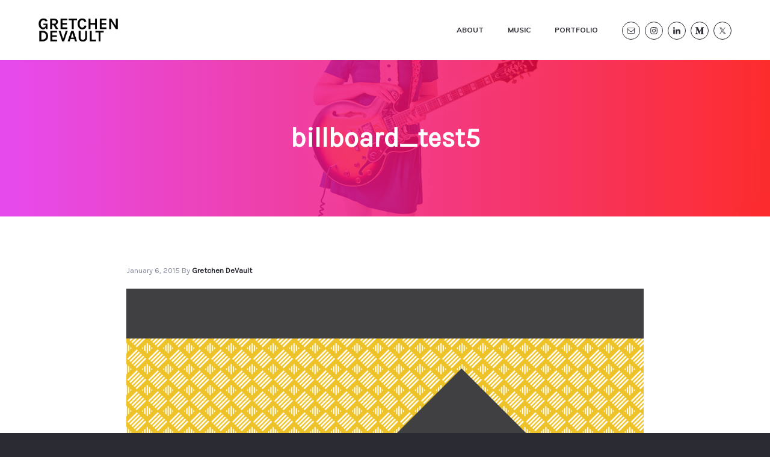

--- FILE ---
content_type: text/html; charset=UTF-8
request_url: https://gretchendevault.com/?attachment_id=1107
body_size: 8765
content:
<!DOCTYPE html>
<html lang="en-US">
<head >
<meta charset="UTF-8" />
<script type="text/javascript">
/* <![CDATA[ */
var gform;gform||(document.addEventListener("gform_main_scripts_loaded",function(){gform.scriptsLoaded=!0}),document.addEventListener("gform/theme/scripts_loaded",function(){gform.themeScriptsLoaded=!0}),window.addEventListener("DOMContentLoaded",function(){gform.domLoaded=!0}),gform={domLoaded:!1,scriptsLoaded:!1,themeScriptsLoaded:!1,isFormEditor:()=>"function"==typeof InitializeEditor,callIfLoaded:function(o){return!(!gform.domLoaded||!gform.scriptsLoaded||!gform.themeScriptsLoaded&&!gform.isFormEditor()||(gform.isFormEditor()&&console.warn("The use of gform.initializeOnLoaded() is deprecated in the form editor context and will be removed in Gravity Forms 3.1."),o(),0))},initializeOnLoaded:function(o){gform.callIfLoaded(o)||(document.addEventListener("gform_main_scripts_loaded",()=>{gform.scriptsLoaded=!0,gform.callIfLoaded(o)}),document.addEventListener("gform/theme/scripts_loaded",()=>{gform.themeScriptsLoaded=!0,gform.callIfLoaded(o)}),window.addEventListener("DOMContentLoaded",()=>{gform.domLoaded=!0,gform.callIfLoaded(o)}))},hooks:{action:{},filter:{}},addAction:function(o,r,e,t){gform.addHook("action",o,r,e,t)},addFilter:function(o,r,e,t){gform.addHook("filter",o,r,e,t)},doAction:function(o){gform.doHook("action",o,arguments)},applyFilters:function(o){return gform.doHook("filter",o,arguments)},removeAction:function(o,r){gform.removeHook("action",o,r)},removeFilter:function(o,r,e){gform.removeHook("filter",o,r,e)},addHook:function(o,r,e,t,n){null==gform.hooks[o][r]&&(gform.hooks[o][r]=[]);var d=gform.hooks[o][r];null==n&&(n=r+"_"+d.length),gform.hooks[o][r].push({tag:n,callable:e,priority:t=null==t?10:t})},doHook:function(r,o,e){var t;if(e=Array.prototype.slice.call(e,1),null!=gform.hooks[r][o]&&((o=gform.hooks[r][o]).sort(function(o,r){return o.priority-r.priority}),o.forEach(function(o){"function"!=typeof(t=o.callable)&&(t=window[t]),"action"==r?t.apply(null,e):e[0]=t.apply(null,e)})),"filter"==r)return e[0]},removeHook:function(o,r,t,n){var e;null!=gform.hooks[o][r]&&(e=(e=gform.hooks[o][r]).filter(function(o,r,e){return!!(null!=n&&n!=o.tag||null!=t&&t!=o.priority)}),gform.hooks[o][r]=e)}});
/* ]]> */
</script>

<meta name="viewport" content="width=device-width, initial-scale=1" />
<meta name='robots' content='index, follow, max-image-preview:large, max-snippet:-1, max-video-preview:-1' />

	<!-- This site is optimized with the Yoast SEO plugin v26.7 - https://yoast.com/wordpress/plugins/seo/ -->
	<title>billboard_test5 - GRETCHEN DEVAULT</title>
	<link rel="canonical" href="https://gretchendevault.com/" />
	<meta property="og:locale" content="en_US" />
	<meta property="og:type" content="article" />
	<meta property="og:title" content="billboard_test5 - GRETCHEN DEVAULT" />
	<meta property="og:url" content="https://gretchendevault.com/" />
	<meta property="og:site_name" content="GRETCHEN DEVAULT" />
	<meta property="og:image" content="https://gretchendevault.com" />
	<meta property="og:image:width" content="1200" />
	<meta property="og:image:height" content="713" />
	<meta property="og:image:type" content="image/jpeg" />
	<script type="application/ld+json" class="yoast-schema-graph">{"@context":"https://schema.org","@graph":[{"@type":"WebPage","@id":"https://gretchendevault.com/","url":"https://gretchendevault.com/","name":"billboard_test5 - GRETCHEN DEVAULT","isPartOf":{"@id":"https://gretchendevault.com/#website"},"primaryImageOfPage":{"@id":"https://gretchendevault.com/#primaryimage"},"image":{"@id":"https://gretchendevault.com/#primaryimage"},"thumbnailUrl":"https://gretchendevault.com/wp-content/uploads/billboard_test5.jpg","datePublished":"2015-01-06T02:37:45+00:00","breadcrumb":{"@id":"https://gretchendevault.com/#breadcrumb"},"inLanguage":"en-US","potentialAction":[{"@type":"ReadAction","target":["https://gretchendevault.com/"]}]},{"@type":"ImageObject","inLanguage":"en-US","@id":"https://gretchendevault.com/#primaryimage","url":"https://gretchendevault.com/wp-content/uploads/billboard_test5.jpg","contentUrl":"https://gretchendevault.com/wp-content/uploads/billboard_test5.jpg","width":1200,"height":713},{"@type":"BreadcrumbList","@id":"https://gretchendevault.com/#breadcrumb","itemListElement":[{"@type":"ListItem","position":1,"name":"Home","item":"https://gretchendevault.com/"},{"@type":"ListItem","position":2,"name":"billboard_test5"}]},{"@type":"WebSite","@id":"https://gretchendevault.com/#website","url":"https://gretchendevault.com/","name":"GRETCHEN DEVAULT","description":"","publisher":{"@id":"https://gretchendevault.com/#organization"},"potentialAction":[{"@type":"SearchAction","target":{"@type":"EntryPoint","urlTemplate":"https://gretchendevault.com/?s={search_term_string}"},"query-input":{"@type":"PropertyValueSpecification","valueRequired":true,"valueName":"search_term_string"}}],"inLanguage":"en-US"},{"@type":"Organization","@id":"https://gretchendevault.com/#organization","name":"GRETCHEN DEVAULT","url":"https://gretchendevault.com/","logo":{"@type":"ImageObject","inLanguage":"en-US","@id":"https://gretchendevault.com/#/schema/logo/image/","url":"https://gretchendevault.com/wp-content/uploads/cropped-gmd-11.png","contentUrl":"https://gretchendevault.com/wp-content/uploads/cropped-gmd-11.png","width":400,"height":120,"caption":"GRETCHEN DEVAULT"},"image":{"@id":"https://gretchendevault.com/#/schema/logo/image/"}}]}</script>
	<!-- / Yoast SEO plugin. -->


<link rel='dns-prefetch' href='//use.fontawesome.com' />
<link rel='dns-prefetch' href='//fonts.googleapis.com' />
<link rel="alternate" type="application/rss+xml" title="GRETCHEN DEVAULT &raquo; Feed" href="https://gretchendevault.com/feed/" />
<link rel="alternate" type="application/rss+xml" title="GRETCHEN DEVAULT &raquo; Comments Feed" href="https://gretchendevault.com/comments/feed/" />
<link rel="alternate" type="application/rss+xml" title="GRETCHEN DEVAULT &raquo; billboard_test5 Comments Feed" href="https://gretchendevault.com/?attachment_id=1107/feed/" />
<link rel="alternate" title="oEmbed (JSON)" type="application/json+oembed" href="https://gretchendevault.com/wp-json/oembed/1.0/embed?url=https%3A%2F%2Fgretchendevault.com%2F%3Fattachment_id%3D1107" />
<link rel="alternate" title="oEmbed (XML)" type="text/xml+oembed" href="https://gretchendevault.com/wp-json/oembed/1.0/embed?url=https%3A%2F%2Fgretchendevault.com%2F%3Fattachment_id%3D1107&#038;format=xml" />
<style id='wp-img-auto-sizes-contain-inline-css' type='text/css'>
img:is([sizes=auto i],[sizes^="auto," i]){contain-intrinsic-size:3000px 1500px}
/*# sourceURL=wp-img-auto-sizes-contain-inline-css */
</style>
<style id='wp-emoji-styles-inline-css' type='text/css'>

	img.wp-smiley, img.emoji {
		display: inline !important;
		border: none !important;
		box-shadow: none !important;
		height: 1em !important;
		width: 1em !important;
		margin: 0 0.07em !important;
		vertical-align: -0.1em !important;
		background: none !important;
		padding: 0 !important;
	}
/*# sourceURL=wp-emoji-styles-inline-css */
</style>
<style id='wp-block-library-inline-css' type='text/css'>
:root{--wp-block-synced-color:#7a00df;--wp-block-synced-color--rgb:122,0,223;--wp-bound-block-color:var(--wp-block-synced-color);--wp-editor-canvas-background:#ddd;--wp-admin-theme-color:#007cba;--wp-admin-theme-color--rgb:0,124,186;--wp-admin-theme-color-darker-10:#006ba1;--wp-admin-theme-color-darker-10--rgb:0,107,160.5;--wp-admin-theme-color-darker-20:#005a87;--wp-admin-theme-color-darker-20--rgb:0,90,135;--wp-admin-border-width-focus:2px}@media (min-resolution:192dpi){:root{--wp-admin-border-width-focus:1.5px}}.wp-element-button{cursor:pointer}:root .has-very-light-gray-background-color{background-color:#eee}:root .has-very-dark-gray-background-color{background-color:#313131}:root .has-very-light-gray-color{color:#eee}:root .has-very-dark-gray-color{color:#313131}:root .has-vivid-green-cyan-to-vivid-cyan-blue-gradient-background{background:linear-gradient(135deg,#00d084,#0693e3)}:root .has-purple-crush-gradient-background{background:linear-gradient(135deg,#34e2e4,#4721fb 50%,#ab1dfe)}:root .has-hazy-dawn-gradient-background{background:linear-gradient(135deg,#faaca8,#dad0ec)}:root .has-subdued-olive-gradient-background{background:linear-gradient(135deg,#fafae1,#67a671)}:root .has-atomic-cream-gradient-background{background:linear-gradient(135deg,#fdd79a,#004a59)}:root .has-nightshade-gradient-background{background:linear-gradient(135deg,#330968,#31cdcf)}:root .has-midnight-gradient-background{background:linear-gradient(135deg,#020381,#2874fc)}:root{--wp--preset--font-size--normal:16px;--wp--preset--font-size--huge:42px}.has-regular-font-size{font-size:1em}.has-larger-font-size{font-size:2.625em}.has-normal-font-size{font-size:var(--wp--preset--font-size--normal)}.has-huge-font-size{font-size:var(--wp--preset--font-size--huge)}.has-text-align-center{text-align:center}.has-text-align-left{text-align:left}.has-text-align-right{text-align:right}.has-fit-text{white-space:nowrap!important}#end-resizable-editor-section{display:none}.aligncenter{clear:both}.items-justified-left{justify-content:flex-start}.items-justified-center{justify-content:center}.items-justified-right{justify-content:flex-end}.items-justified-space-between{justify-content:space-between}.screen-reader-text{border:0;clip-path:inset(50%);height:1px;margin:-1px;overflow:hidden;padding:0;position:absolute;width:1px;word-wrap:normal!important}.screen-reader-text:focus{background-color:#ddd;clip-path:none;color:#444;display:block;font-size:1em;height:auto;left:5px;line-height:normal;padding:15px 23px 14px;text-decoration:none;top:5px;width:auto;z-index:100000}html :where(.has-border-color){border-style:solid}html :where([style*=border-top-color]){border-top-style:solid}html :where([style*=border-right-color]){border-right-style:solid}html :where([style*=border-bottom-color]){border-bottom-style:solid}html :where([style*=border-left-color]){border-left-style:solid}html :where([style*=border-width]){border-style:solid}html :where([style*=border-top-width]){border-top-style:solid}html :where([style*=border-right-width]){border-right-style:solid}html :where([style*=border-bottom-width]){border-bottom-style:solid}html :where([style*=border-left-width]){border-left-style:solid}html :where(img[class*=wp-image-]){height:auto;max-width:100%}:where(figure){margin:0 0 1em}html :where(.is-position-sticky){--wp-admin--admin-bar--position-offset:var(--wp-admin--admin-bar--height,0px)}@media screen and (max-width:600px){html :where(.is-position-sticky){--wp-admin--admin-bar--position-offset:0px}}

/*# sourceURL=wp-block-library-inline-css */
</style><style id='global-styles-inline-css' type='text/css'>
:root{--wp--preset--aspect-ratio--square: 1;--wp--preset--aspect-ratio--4-3: 4/3;--wp--preset--aspect-ratio--3-4: 3/4;--wp--preset--aspect-ratio--3-2: 3/2;--wp--preset--aspect-ratio--2-3: 2/3;--wp--preset--aspect-ratio--16-9: 16/9;--wp--preset--aspect-ratio--9-16: 9/16;--wp--preset--color--black: #000000;--wp--preset--color--cyan-bluish-gray: #abb8c3;--wp--preset--color--white: #ffffff;--wp--preset--color--pale-pink: #f78da7;--wp--preset--color--vivid-red: #cf2e2e;--wp--preset--color--luminous-vivid-orange: #ff6900;--wp--preset--color--luminous-vivid-amber: #fcb900;--wp--preset--color--light-green-cyan: #7bdcb5;--wp--preset--color--vivid-green-cyan: #00d084;--wp--preset--color--pale-cyan-blue: #8ed1fc;--wp--preset--color--vivid-cyan-blue: #0693e3;--wp--preset--color--vivid-purple: #9b51e0;--wp--preset--gradient--vivid-cyan-blue-to-vivid-purple: linear-gradient(135deg,rgb(6,147,227) 0%,rgb(155,81,224) 100%);--wp--preset--gradient--light-green-cyan-to-vivid-green-cyan: linear-gradient(135deg,rgb(122,220,180) 0%,rgb(0,208,130) 100%);--wp--preset--gradient--luminous-vivid-amber-to-luminous-vivid-orange: linear-gradient(135deg,rgb(252,185,0) 0%,rgb(255,105,0) 100%);--wp--preset--gradient--luminous-vivid-orange-to-vivid-red: linear-gradient(135deg,rgb(255,105,0) 0%,rgb(207,46,46) 100%);--wp--preset--gradient--very-light-gray-to-cyan-bluish-gray: linear-gradient(135deg,rgb(238,238,238) 0%,rgb(169,184,195) 100%);--wp--preset--gradient--cool-to-warm-spectrum: linear-gradient(135deg,rgb(74,234,220) 0%,rgb(151,120,209) 20%,rgb(207,42,186) 40%,rgb(238,44,130) 60%,rgb(251,105,98) 80%,rgb(254,248,76) 100%);--wp--preset--gradient--blush-light-purple: linear-gradient(135deg,rgb(255,206,236) 0%,rgb(152,150,240) 100%);--wp--preset--gradient--blush-bordeaux: linear-gradient(135deg,rgb(254,205,165) 0%,rgb(254,45,45) 50%,rgb(107,0,62) 100%);--wp--preset--gradient--luminous-dusk: linear-gradient(135deg,rgb(255,203,112) 0%,rgb(199,81,192) 50%,rgb(65,88,208) 100%);--wp--preset--gradient--pale-ocean: linear-gradient(135deg,rgb(255,245,203) 0%,rgb(182,227,212) 50%,rgb(51,167,181) 100%);--wp--preset--gradient--electric-grass: linear-gradient(135deg,rgb(202,248,128) 0%,rgb(113,206,126) 100%);--wp--preset--gradient--midnight: linear-gradient(135deg,rgb(2,3,129) 0%,rgb(40,116,252) 100%);--wp--preset--font-size--small: 13px;--wp--preset--font-size--medium: 20px;--wp--preset--font-size--large: 36px;--wp--preset--font-size--x-large: 42px;--wp--preset--spacing--20: 0.44rem;--wp--preset--spacing--30: 0.67rem;--wp--preset--spacing--40: 1rem;--wp--preset--spacing--50: 1.5rem;--wp--preset--spacing--60: 2.25rem;--wp--preset--spacing--70: 3.38rem;--wp--preset--spacing--80: 5.06rem;--wp--preset--shadow--natural: 6px 6px 9px rgba(0, 0, 0, 0.2);--wp--preset--shadow--deep: 12px 12px 50px rgba(0, 0, 0, 0.4);--wp--preset--shadow--sharp: 6px 6px 0px rgba(0, 0, 0, 0.2);--wp--preset--shadow--outlined: 6px 6px 0px -3px rgb(255, 255, 255), 6px 6px rgb(0, 0, 0);--wp--preset--shadow--crisp: 6px 6px 0px rgb(0, 0, 0);}:where(.is-layout-flex){gap: 0.5em;}:where(.is-layout-grid){gap: 0.5em;}body .is-layout-flex{display: flex;}.is-layout-flex{flex-wrap: wrap;align-items: center;}.is-layout-flex > :is(*, div){margin: 0;}body .is-layout-grid{display: grid;}.is-layout-grid > :is(*, div){margin: 0;}:where(.wp-block-columns.is-layout-flex){gap: 2em;}:where(.wp-block-columns.is-layout-grid){gap: 2em;}:where(.wp-block-post-template.is-layout-flex){gap: 1.25em;}:where(.wp-block-post-template.is-layout-grid){gap: 1.25em;}.has-black-color{color: var(--wp--preset--color--black) !important;}.has-cyan-bluish-gray-color{color: var(--wp--preset--color--cyan-bluish-gray) !important;}.has-white-color{color: var(--wp--preset--color--white) !important;}.has-pale-pink-color{color: var(--wp--preset--color--pale-pink) !important;}.has-vivid-red-color{color: var(--wp--preset--color--vivid-red) !important;}.has-luminous-vivid-orange-color{color: var(--wp--preset--color--luminous-vivid-orange) !important;}.has-luminous-vivid-amber-color{color: var(--wp--preset--color--luminous-vivid-amber) !important;}.has-light-green-cyan-color{color: var(--wp--preset--color--light-green-cyan) !important;}.has-vivid-green-cyan-color{color: var(--wp--preset--color--vivid-green-cyan) !important;}.has-pale-cyan-blue-color{color: var(--wp--preset--color--pale-cyan-blue) !important;}.has-vivid-cyan-blue-color{color: var(--wp--preset--color--vivid-cyan-blue) !important;}.has-vivid-purple-color{color: var(--wp--preset--color--vivid-purple) !important;}.has-black-background-color{background-color: var(--wp--preset--color--black) !important;}.has-cyan-bluish-gray-background-color{background-color: var(--wp--preset--color--cyan-bluish-gray) !important;}.has-white-background-color{background-color: var(--wp--preset--color--white) !important;}.has-pale-pink-background-color{background-color: var(--wp--preset--color--pale-pink) !important;}.has-vivid-red-background-color{background-color: var(--wp--preset--color--vivid-red) !important;}.has-luminous-vivid-orange-background-color{background-color: var(--wp--preset--color--luminous-vivid-orange) !important;}.has-luminous-vivid-amber-background-color{background-color: var(--wp--preset--color--luminous-vivid-amber) !important;}.has-light-green-cyan-background-color{background-color: var(--wp--preset--color--light-green-cyan) !important;}.has-vivid-green-cyan-background-color{background-color: var(--wp--preset--color--vivid-green-cyan) !important;}.has-pale-cyan-blue-background-color{background-color: var(--wp--preset--color--pale-cyan-blue) !important;}.has-vivid-cyan-blue-background-color{background-color: var(--wp--preset--color--vivid-cyan-blue) !important;}.has-vivid-purple-background-color{background-color: var(--wp--preset--color--vivid-purple) !important;}.has-black-border-color{border-color: var(--wp--preset--color--black) !important;}.has-cyan-bluish-gray-border-color{border-color: var(--wp--preset--color--cyan-bluish-gray) !important;}.has-white-border-color{border-color: var(--wp--preset--color--white) !important;}.has-pale-pink-border-color{border-color: var(--wp--preset--color--pale-pink) !important;}.has-vivid-red-border-color{border-color: var(--wp--preset--color--vivid-red) !important;}.has-luminous-vivid-orange-border-color{border-color: var(--wp--preset--color--luminous-vivid-orange) !important;}.has-luminous-vivid-amber-border-color{border-color: var(--wp--preset--color--luminous-vivid-amber) !important;}.has-light-green-cyan-border-color{border-color: var(--wp--preset--color--light-green-cyan) !important;}.has-vivid-green-cyan-border-color{border-color: var(--wp--preset--color--vivid-green-cyan) !important;}.has-pale-cyan-blue-border-color{border-color: var(--wp--preset--color--pale-cyan-blue) !important;}.has-vivid-cyan-blue-border-color{border-color: var(--wp--preset--color--vivid-cyan-blue) !important;}.has-vivid-purple-border-color{border-color: var(--wp--preset--color--vivid-purple) !important;}.has-vivid-cyan-blue-to-vivid-purple-gradient-background{background: var(--wp--preset--gradient--vivid-cyan-blue-to-vivid-purple) !important;}.has-light-green-cyan-to-vivid-green-cyan-gradient-background{background: var(--wp--preset--gradient--light-green-cyan-to-vivid-green-cyan) !important;}.has-luminous-vivid-amber-to-luminous-vivid-orange-gradient-background{background: var(--wp--preset--gradient--luminous-vivid-amber-to-luminous-vivid-orange) !important;}.has-luminous-vivid-orange-to-vivid-red-gradient-background{background: var(--wp--preset--gradient--luminous-vivid-orange-to-vivid-red) !important;}.has-very-light-gray-to-cyan-bluish-gray-gradient-background{background: var(--wp--preset--gradient--very-light-gray-to-cyan-bluish-gray) !important;}.has-cool-to-warm-spectrum-gradient-background{background: var(--wp--preset--gradient--cool-to-warm-spectrum) !important;}.has-blush-light-purple-gradient-background{background: var(--wp--preset--gradient--blush-light-purple) !important;}.has-blush-bordeaux-gradient-background{background: var(--wp--preset--gradient--blush-bordeaux) !important;}.has-luminous-dusk-gradient-background{background: var(--wp--preset--gradient--luminous-dusk) !important;}.has-pale-ocean-gradient-background{background: var(--wp--preset--gradient--pale-ocean) !important;}.has-electric-grass-gradient-background{background: var(--wp--preset--gradient--electric-grass) !important;}.has-midnight-gradient-background{background: var(--wp--preset--gradient--midnight) !important;}.has-small-font-size{font-size: var(--wp--preset--font-size--small) !important;}.has-medium-font-size{font-size: var(--wp--preset--font-size--medium) !important;}.has-large-font-size{font-size: var(--wp--preset--font-size--large) !important;}.has-x-large-font-size{font-size: var(--wp--preset--font-size--x-large) !important;}
/*# sourceURL=global-styles-inline-css */
</style>

<style id='classic-theme-styles-inline-css' type='text/css'>
/*! This file is auto-generated */
.wp-block-button__link{color:#fff;background-color:#32373c;border-radius:9999px;box-shadow:none;text-decoration:none;padding:calc(.667em + 2px) calc(1.333em + 2px);font-size:1.125em}.wp-block-file__button{background:#32373c;color:#fff;text-decoration:none}
/*# sourceURL=/wp-includes/css/classic-themes.min.css */
</style>
<link rel='stylesheet' id='social-widget-css' href='https://gretchendevault.com/wp-content/plugins/social-media-widget/social_widget.css?ver=6.9' type='text/css' media='all' />
<link rel='stylesheet' id='themetrust-social-style-css' href='https://gretchendevault.com/wp-content/plugins/themetrust-social/styles.css?ver=0.1' type='text/css' media='screen' />
<link rel='stylesheet' id='googlefonts-css' href='https://fonts.googleapis.com/css?family=Karla:400|Karla:400|Karla:400|Karla:400|Karla:400&subset=latin' type='text/css' media='all' />
<link rel='stylesheet' id='wp-featherlight-css' href='https://gretchendevault.com/wp-content/plugins/wp-featherlight/css/wp-featherlight.min.css?ver=1.3.4' type='text/css' media='all' />
<link rel='stylesheet' id='lightslider-style-css' href='https://gretchendevault.com/wp-content/plugins/wpstudio-testimonial-slider/assets/css/lightslider.css?ver=6.9' type='text/css' media='all' />
<link rel='stylesheet' id='gts-style-css' href='https://gretchendevault.com/wp-content/plugins/wpstudio-testimonial-slider/assets/css/gts-style.css?ver=6.9' type='text/css' media='all' />
<link rel='stylesheet' id='studio-pro-css' href='https://gretchendevault.com/wp-content/themes/studio-pro/style.css?ver=2.1.3' type='text/css' media='all' />
<style id='studio-pro-inline-css' type='text/css'>
.overlay:after,button.gradient,input[type='button'].gradient,input[type='reset'].gradient,input[type='submit'].gradient,.button.gradient,.footer-widgets .enews-widget input[type='submit'],.front-page-3 .image:after,.front-page-5 .widget-title:after,.pricing-table .featured button,.pricing-table .featured .button{background:#e325ed;background:-moz-linear-gradient(left,#e325ed 0,#f00 100%);background:-webkit-linear-gradient(left,#e325ed 0,#f00 100%);background:linear-gradient(to right,#e325ed 0,#f00 100%)}.front-page-2 i,.nav-primary a:hover,.nav-primary a:focus,.nav-primary .current-menu-item>a,.nav-primary .sub-menu .current-menu-item>a:hover,.nav-primary .sub-menu .current-menu-item>a:focus{background:#e325ed;background:-moz-linear-gradient(left,#e325ed 0,#f00 100%);background:-webkit-linear-gradient(left,#e325ed 0,#f00 100%);background:linear-gradient(to right,#e325ed 0,#f00 100%);-webkit-background-clip:text;background-clip:text;-webkit-text-fill-color:transparent;text-fill-color:transparent}button,input[type="button"],input[type="reset"],input[type="submit"],.button,button.secondary:hover,.button.secondary:hover,button.secondary:focus,.button.secondary:focus,.archive-pagination a:hover,.archive-pagination a:focus,.archive-pagination .active a,.woocommerce a.button:hover,.woocommerce a.button:focus,.woocommerce a.button,.woocommerce a.button.alt:hover,.woocommerce a.button.alt:focus,.woocommerce a.button.alt,.woocommerce button.button:hover,.woocommerce button.button:focus,.woocommerce button.button,.woocommerce button.button.alt:hover,.woocommerce button.button.alt:focus,.woocommerce button.button.alt,.woocommerce input.button:hover,.woocommerce input.button:focus,.woocommerce input.button,.woocommerce input.button.alt:hover,.woocommerce input.button.alt:focus,.woocommerce input.button.alt,.woocommerce input[type="submit"]:hover,.woocommerce input[type="submit"]:focus,.woocommerce input[type="submit"],.woocommerce span.onsale,.woocommerce #respond input#submit:hover,.woocommerce #respond input#submit:focus,.woocommerce #respond input#submit,.woocommerce #respond input#submit.alt:hover,.woocommerce #respond input#submit.alt:focus,.woocommerce #respond input#submit.alt,.woocommerce input.button[type=submit]:focus,.woocommerce input.button[type=submit],.woocommerce input.button[type=submit]:hover,.woocommerce.widget_price_filter .ui-slidui-slider-handle,.woocommerce.widget_price_filter .ui-slidui-slider-range{background-color:#000}
/*# sourceURL=studio-pro-inline-css */
</style>
<link rel='stylesheet' id='google-fonts-css' href='//fonts.googleapis.com/css?family=Muli%3A400%2C700%7CMontserrat%3A700&#038;ver=2.1.3' type='text/css' media='all' />
<script type="text/javascript" src="https://gretchendevault.com/wp-includes/js/jquery/jquery.min.js?ver=3.7.1" id="jquery-core-js"></script>
<script type="text/javascript" src="https://gretchendevault.com/wp-includes/js/jquery/jquery-migrate.min.js?ver=3.4.1" id="jquery-migrate-js"></script>
<script type="text/javascript" src="https://gretchendevault.com/wp-content/plugins/wpstudio-testimonial-slider/assets/js/lightslider.min.js?ver=6.9" id="gts-lighslider-js"></script>
<script type="text/javascript" src="https://use.fontawesome.com/837d9cd05f.js?ver=6.9" id="font-awesome-js"></script>
<link rel="https://api.w.org/" href="https://gretchendevault.com/wp-json/" /><link rel="alternate" title="JSON" type="application/json" href="https://gretchendevault.com/wp-json/wp/v2/media/1107" /><link rel="EditURI" type="application/rsd+xml" title="RSD" href="https://gretchendevault.com/xmlrpc.php?rsd" />
<meta name="generator" content="WordPress 6.9" />
<link rel='shortlink' href='https://gretchendevault.com/?p=1107' />
	<!-- paste google analytics script tag here -->
	<!-- Global site tag (gtag.js) - Google Analytics -->
	<script async src="https://www.googletagmanager.com/gtag/js?id=UA-45373436-1"></script>
	<script>
		window.dataLayer = window.dataLayer || [];
		function gtag(){dataLayer.push(arguments);}
		gtag('js', new Date());

		gtag('config', 'UA-45373436-1');
	</script>

<style type='text/css' media='screen'>
	h1{ font-family:"Karla", arial, sans-serif;}
	h2{ font-family:"Karla", arial, sans-serif;}
	p{ font-family:"Karla", arial, sans-serif;}
	h3{ font-family:"Karla", arial, sans-serif;}
	h5{ font-family:"Karla", arial, sans-serif;}
</style>
<!-- fonts delivered by Wordpress Google Fonts, a plugin by Adrian3.com --><link rel="pingback" href="https://gretchendevault.com/xmlrpc.php" />
<style type="text/css">.hero { background: url(https://gretchendevault.com/wp-content/uploads/cropped-gretchen-website-2.jpg) no-repeat !important; }</style>
<style type="text/css" media="screen">#simple-social-icons-2 ul li a,#simple-social-icons-2 ul li a:hover{background-color:#999;border-radius:2px;color:#fff;border:px solid;font-size:18px;padding:9px}#simple-social-icons-2 ul li a:hover{background-color:#666;border-color:;color:#fff}</style><style type="text/css" media="screen">#simple-social-icons-3 ul li a,#simple-social-icons-3 ul li a:hover{background-color:#999;border-radius:3px;color:#fff;border:px solid;font-size:18px;padding:9px}#simple-social-icons-3 ul li a:hover{background-color:#666;border-color:;color:#fff}</style><style type="text/css" media="screen">#simple-social-icons-4 ul li a,#simple-social-icons-4 ul li a:hover{background-color:#999;border-radius:3px;color:#fff;border:px solid;font-size:18px;padding:9px}#simple-social-icons-4 ul li a:hover{background-color:#666;border-color:;color:#fff}</style><style type="text/css" media="screen">#simple-social-icons-6 ul li a,#simple-social-icons-6 ul li a:hover{background-color:;border-radius:px;color:;border:px solid;font-size:0;padding:0}#simple-social-icons-6 ul li a:hover{background-color:;border-color:;color:}</style><style type="text/css" media="screen">#simple-social-icons-7 ul li a,#simple-social-icons-7 ul li a:hover{background-color:#fff;border-radius:28px;color:#2A2B33;border:1px #2A2B33 solid;font-size:14px;padding:7px}#simple-social-icons-7 ul li a:hover{background-color:#2A2B33;border-color:#2A2B33;color:#fff}</style><style type="text/css" media="screen">#simple-social-icons-9 ul li a,#simple-social-icons-9 ul li a:hover{background-color:#fff;border-radius:28px;color:#2A2B33;border:1px #2A2B33 solid;font-size:14px;padding:7px}#simple-social-icons-9 ul li a:hover{background-color:#2A2B33;border-color:#2A2B33;color:#fff}</style><style type="text/css">.recentcomments a{display:inline !important;padding:0 !important;margin:0 !important;}</style><link rel="icon" href="https://gretchendevault.com/wp-content/uploads/cropped-favicon-1-32x32.png" sizes="32x32" />
<link rel="icon" href="https://gretchendevault.com/wp-content/uploads/cropped-favicon-1-192x192.png" sizes="192x192" />
<link rel="apple-touch-icon" href="https://gretchendevault.com/wp-content/uploads/cropped-favicon-1-180x180.png" />
<meta name="msapplication-TileImage" content="https://gretchendevault.com/wp-content/uploads/cropped-favicon-1-270x270.png" />
</head>
<body class="attachment wp-singular attachment-template-default single single-attachment postid-1107 attachmentid-1107 attachment-jpeg wp-custom-logo wp-theme-genesis wp-child-theme-studio-pro fl-builder-2-9-4-2 fl-no-js wp-featherlight-captions custom-header header-image full-width-content genesis-breadcrumbs-hidden genesis-footer-widgets-hidden no-js" ontouchstart=" "><div class="site-container"><ul class="genesis-skip-link"><li><a href="#genesis-nav-primary" class="screen-reader-shortcut"> Skip to primary navigation</a></li><li><a href="#genesis-content" class="screen-reader-shortcut"> Skip to main content</a></li></ul><header class="site-header"><div class="wrap"><div class="title-area" itemscope="itemscope" itemtype="http://schema.org/Organization"><a href="https://gretchendevault.com/" class="custom-logo-link" rel="home"><img width="400" height="120" src="https://gretchendevault.com/wp-content/uploads/cropped-gmd-11.png" class="custom-logo" alt="GRETCHEN DEVAULT" decoding="async" /></a><p class="site-title" itemprop="name"><a href="https://gretchendevault.com/">GRETCHEN DEVAULT</a></p></div><div class="widget-area header-widget-area"><section id="simple-social-icons-9" class="widget simple-social-icons"><div class="widget-wrap"><ul class="aligncenter"><li class="ssi-email"><a href="mailto:gretchenmdevault@gmail.com" ><svg role="img" class="social-email" aria-labelledby="social-email-9"><title id="social-email-9">Email</title><use xlink:href="https://gretchendevault.com/wp-content/plugins/simple-social-icons/symbol-defs.svg#social-email"></use></svg></a></li><li class="ssi-instagram"><a href="https://instagram.com/gretchendevault" target="_blank" rel="noopener noreferrer"><svg role="img" class="social-instagram" aria-labelledby="social-instagram-9"><title id="social-instagram-9">Instagram</title><use xlink:href="https://gretchendevault.com/wp-content/plugins/simple-social-icons/symbol-defs.svg#social-instagram"></use></svg></a></li><li class="ssi-linkedin"><a href="https://www.linkedin.com/in/gretchendevault/" target="_blank" rel="noopener noreferrer"><svg role="img" class="social-linkedin" aria-labelledby="social-linkedin-9"><title id="social-linkedin-9">LinkedIn</title><use xlink:href="https://gretchendevault.com/wp-content/plugins/simple-social-icons/symbol-defs.svg#social-linkedin"></use></svg></a></li><li class="ssi-medium"><a href="https://gretchendevault.medium.com/" target="_blank" rel="noopener noreferrer"><svg role="img" class="social-medium" aria-labelledby="social-medium-9"><title id="social-medium-9">Medium</title><use xlink:href="https://gretchendevault.com/wp-content/plugins/simple-social-icons/symbol-defs.svg#social-medium"></use></svg></a></li><li class="ssi-twitter"><a href="https://twitter.com/gretchendevault" target="_blank" rel="noopener noreferrer"><svg role="img" class="social-twitter" aria-labelledby="social-twitter-9"><title id="social-twitter-9">Twitter</title><use xlink:href="https://gretchendevault.com/wp-content/plugins/simple-social-icons/symbol-defs.svg#social-twitter"></use></svg></a></li></ul></div></section>
</div><nav class="nav-primary" aria-label="Main" id="genesis-nav-primary"><div class="wrap"><ul id="menu-main-menu" class="menu genesis-nav-menu menu-primary js-superfish"><li id="menu-item-1200" class="menu-item menu-item-type-post_type menu-item-object-page menu-item-1200"><a href="https://gretchendevault.com/about/"><span >ABOUT</span></a></li>
<li id="menu-item-1180" class="menu-item menu-item-type-post_type menu-item-object-page menu-item-1180"><a href="https://gretchendevault.com/music/"><span >MUSIC</span></a></li>
<li id="menu-item-1993" class="menu-item menu-item-type-custom menu-item-object-custom menu-item-1993"><a href="https://gretchendevault.com/portfolio/"><span >PORTFOLIO</span></a></li>
</ul></div></nav></div></header><section class="hero-section overlay" role="banner"><div id="wp-custom-header" class="wp-custom-header"><img src="https://gretchendevault.com/wp-content/uploads/cropped-gretchen-website-2.jpg" width="1333" height="750" alt="Gretchen DeVault" srcset="https://gretchendevault.com/wp-content/uploads/cropped-gretchen-website-2.jpg 1333w, https://gretchendevault.com/wp-content/uploads/cropped-gretchen-website-2-768x432.jpg 768w" sizes="(max-width: 1333px) 100vw, 1333px" decoding="async" fetchpriority="high" /></div><div class="wrap"><h1 itemprop="headline">billboard_test5</h1></div></section><div class="site-inner"><div class="wrap"><main class="content" id="genesis-content"><article class="post-1107 attachment type-attachment status-inherit entry" aria-label="billboard_test5"><p class="entry-meta"><time class="entry-time">January 6, 2015</time> by <span class="entry-author"><a href="https://gretchendevault.com/author/gretchenmdevaultgmail-com/" class="entry-author-link" rel="author"><span class="entry-author-name">Gretchen DeVault</span></a></span>  </p><div class="entry-content"><p class="attachment"><a href='https://gretchendevault.com/wp-content/uploads/billboard_test5.jpg'><img decoding="async" width="1200" height="713" src="https://gretchendevault.com/wp-content/uploads/billboard_test5.jpg" class="attachment-medium size-medium" alt="" /></a></p>
</div><footer class="entry-footer"></footer></article></main></div></div><footer class="site-footer"><div class="wrap"><p>&#xA9;&nbsp;2026 Gretchen DeVault</p></div></footer></div><script type="speculationrules">
{"prefetch":[{"source":"document","where":{"and":[{"href_matches":"/*"},{"not":{"href_matches":["/wp-*.php","/wp-admin/*","/wp-content/uploads/*","/wp-content/*","/wp-content/plugins/*","/wp-content/themes/studio-pro/*","/wp-content/themes/genesis/*","/*\\?(.+)"]}},{"not":{"selector_matches":"a[rel~=\"nofollow\"]"}},{"not":{"selector_matches":".no-prefetch, .no-prefetch a"}}]},"eagerness":"conservative"}]}
</script>
<script type='text/javascript'>jQuery( document ).ready(function() {                    jQuery( ".testimonials-list" ).lightSlider( {auto:           false,                        controls:       false,item:           2,                        mode:           'slide',                        pauseOnHover:   false,                        loop:           false,pause:          6000,responsive : [    {        breakpoint:1023,        settings: {            item:2        }    },    {        breakpoint:860,        settings: {            item:1        }    }]} );} );</script><style type="text/css" media="screen">#simple-social-icons-9 ul li a, #simple-social-icons-9 ul li a:hover, #simple-social-icons-9 ul li a:focus { background-color: #ffffff !important; border-radius: 28px; color: #2A2B33 !important; border: 1px #2A2B33 solid !important; font-size: 14px; padding: 7px; }  #simple-social-icons-9 ul li a:hover, #simple-social-icons-9 ul li a:focus { background-color: #2A2B33 !important; border-color: #2A2B33 !important; color: #ffffff !important; }  #simple-social-icons-9 ul li a:focus { outline: 1px dotted #2A2B33 !important; }</style><style type="text/css" media="screen"></style><script type="text/javascript" src="https://gretchendevault.com/wp-includes/js/hoverIntent.min.js?ver=1.10.2" id="hoverIntent-js"></script>
<script type="text/javascript" src="https://gretchendevault.com/wp-content/themes/genesis/lib/js/menu/superfish.min.js?ver=1.7.10" id="superfish-js"></script>
<script type="text/javascript" src="https://gretchendevault.com/wp-content/themes/genesis/lib/js/skip-links.min.js?ver=3.6.1" id="skip-links-js"></script>
<script type="text/javascript" src="https://gretchendevault.com/wp-content/plugins/wp-featherlight/js/wpFeatherlight.pkgd.min.js?ver=1.3.4" id="wp-featherlight-js"></script>
<script type="text/javascript" id="studio-pro-js-extra">
/* <![CDATA[ */
var genesis_responsive_menu = {"mainMenu":"Menu","subMenu":"Menu","menuIconClass":null,"subMenuIconClass":null,"menuClasses":{"combine":[".nav-primary"]}};
//# sourceURL=studio-pro-js-extra
/* ]]> */
</script>
<script type="text/javascript" src="https://gretchendevault.com/wp-content/themes/studio-pro/assets/scripts/min/studio-pro.min.js?ver=2.1.3" id="studio-pro-js"></script>
<script id="wp-emoji-settings" type="application/json">
{"baseUrl":"https://s.w.org/images/core/emoji/17.0.2/72x72/","ext":".png","svgUrl":"https://s.w.org/images/core/emoji/17.0.2/svg/","svgExt":".svg","source":{"concatemoji":"https://gretchendevault.com/wp-includes/js/wp-emoji-release.min.js?ver=6.9"}}
</script>
<script type="module">
/* <![CDATA[ */
/*! This file is auto-generated */
const a=JSON.parse(document.getElementById("wp-emoji-settings").textContent),o=(window._wpemojiSettings=a,"wpEmojiSettingsSupports"),s=["flag","emoji"];function i(e){try{var t={supportTests:e,timestamp:(new Date).valueOf()};sessionStorage.setItem(o,JSON.stringify(t))}catch(e){}}function c(e,t,n){e.clearRect(0,0,e.canvas.width,e.canvas.height),e.fillText(t,0,0);t=new Uint32Array(e.getImageData(0,0,e.canvas.width,e.canvas.height).data);e.clearRect(0,0,e.canvas.width,e.canvas.height),e.fillText(n,0,0);const a=new Uint32Array(e.getImageData(0,0,e.canvas.width,e.canvas.height).data);return t.every((e,t)=>e===a[t])}function p(e,t){e.clearRect(0,0,e.canvas.width,e.canvas.height),e.fillText(t,0,0);var n=e.getImageData(16,16,1,1);for(let e=0;e<n.data.length;e++)if(0!==n.data[e])return!1;return!0}function u(e,t,n,a){switch(t){case"flag":return n(e,"\ud83c\udff3\ufe0f\u200d\u26a7\ufe0f","\ud83c\udff3\ufe0f\u200b\u26a7\ufe0f")?!1:!n(e,"\ud83c\udde8\ud83c\uddf6","\ud83c\udde8\u200b\ud83c\uddf6")&&!n(e,"\ud83c\udff4\udb40\udc67\udb40\udc62\udb40\udc65\udb40\udc6e\udb40\udc67\udb40\udc7f","\ud83c\udff4\u200b\udb40\udc67\u200b\udb40\udc62\u200b\udb40\udc65\u200b\udb40\udc6e\u200b\udb40\udc67\u200b\udb40\udc7f");case"emoji":return!a(e,"\ud83e\u1fac8")}return!1}function f(e,t,n,a){let r;const o=(r="undefined"!=typeof WorkerGlobalScope&&self instanceof WorkerGlobalScope?new OffscreenCanvas(300,150):document.createElement("canvas")).getContext("2d",{willReadFrequently:!0}),s=(o.textBaseline="top",o.font="600 32px Arial",{});return e.forEach(e=>{s[e]=t(o,e,n,a)}),s}function r(e){var t=document.createElement("script");t.src=e,t.defer=!0,document.head.appendChild(t)}a.supports={everything:!0,everythingExceptFlag:!0},new Promise(t=>{let n=function(){try{var e=JSON.parse(sessionStorage.getItem(o));if("object"==typeof e&&"number"==typeof e.timestamp&&(new Date).valueOf()<e.timestamp+604800&&"object"==typeof e.supportTests)return e.supportTests}catch(e){}return null}();if(!n){if("undefined"!=typeof Worker&&"undefined"!=typeof OffscreenCanvas&&"undefined"!=typeof URL&&URL.createObjectURL&&"undefined"!=typeof Blob)try{var e="postMessage("+f.toString()+"("+[JSON.stringify(s),u.toString(),c.toString(),p.toString()].join(",")+"));",a=new Blob([e],{type:"text/javascript"});const r=new Worker(URL.createObjectURL(a),{name:"wpTestEmojiSupports"});return void(r.onmessage=e=>{i(n=e.data),r.terminate(),t(n)})}catch(e){}i(n=f(s,u,c,p))}t(n)}).then(e=>{for(const n in e)a.supports[n]=e[n],a.supports.everything=a.supports.everything&&a.supports[n],"flag"!==n&&(a.supports.everythingExceptFlag=a.supports.everythingExceptFlag&&a.supports[n]);var t;a.supports.everythingExceptFlag=a.supports.everythingExceptFlag&&!a.supports.flag,a.supports.everything||((t=a.source||{}).concatemoji?r(t.concatemoji):t.wpemoji&&t.twemoji&&(r(t.twemoji),r(t.wpemoji)))});
//# sourceURL=https://gretchendevault.com/wp-includes/js/wp-emoji-loader.min.js
/* ]]> */
</script>
</body></html>


--- FILE ---
content_type: text/css; charset=UTF-8
request_url: https://gretchendevault.com/wp-content/themes/studio-pro/style.css?ver=2.1.3
body_size: 15901
content:
/*!
	Theme Name: Studio Pro
	Theme URI: http://www.seothemes.com/studio-pro/
	Description: This is the Studio Pro theme created for the Genesis Framework.
	Author: Seo Themes
	Author URI: http://www.seothemes.com/
	Version: 2.1.3
	Text Domain: studio-pro
	Tags: one-column, two-columns, left-sidebar, right-sidebar, accessibility-ready, custom-logo, custom-background, custom-colors, custom-header, custom-menu, featured-images, full-width-template, rtl-language-support, sticky-post, theme-options, threaded-comments, translation-ready
	Template: genesis
	Template Version: 2.4.2
	License: GPL-2.0+
	License URI: http://www.gnu.org/licenses/gpl-2.0.html
*/
/*! # Table of Contents

- Utlities
	- Variables
	- Mixins
- Reset
	- Baseline Normalize
	- Box Sizing
	- Float Clearing
- Defaults
	- Typography
	- Headings
	- Objects
	- Forms
	- Tables
	- Accessibility
- Structure and Layout
	- Site Containers
	- Content Width
	- Column Classes
	- Gallery
	- Featured Content
- Common Classes
	- Avatar
	- Genesis
	- Search Form
	- Titles
	- WordPress
- Widgets
	- Widgets
	- Front Page
- Plugins
	- Easy Widget Columns
	- Genesis eNews
	- Genesis Testimonials
	- Simple Social Icons
	- WooCommerce
- Site Header
	- Before Header
	- Site Header
	- Title Area
	- Widget Area
	- Hero Section
- Site Navigation
	- Site Navigation
	- Primary Menu
	- Secondary Menu
	- Footer Menu
	- Menu buttons
- Content Area
	- Entries
	- Entry Meta
	- Pagination
	- Comments
	- Sidebars
- Site Footer
	- Site Footer
	- Before Footer
	- Footer Widgets
	- After Footer
- Print Styles
	- Print Styles
*/
html {
	font-family: sans-serif;
	-ms-text-size-adjust: 100%;
	-webkit-text-size-adjust: 100%
}
body {
	margin: 0
}
article,
aside,
details,
figcaption,
figure,
footer,
header,
main,
menu,
nav,
section,
summary {
	display: block
}
audio,
canvas,
progress,
video {
	display: inline-block
}
audio:not([controls]) {
	display: none;
	height: 0
}
progress {
	vertical-align: baseline
}
[hidden],
template {
	display: none
}
a {
	background-color: transparent;
	-webkit-text-decoration-skip: objects
}
a:active,
a:hover {
	outline-width: 0
}
abbr[title] {
	border-bottom: none;
	text-decoration: underline;
	text-decoration: underline dotted
}
b,
strong {
	font-weight: inherit
}
b,
strong {
	font-weight: bolder
}
dfn {
	font-style: italic
}
h1 {
	font-size: 2em;
	margin: .67em 0
}
mark {
	background-color: #ff0;
	color: #000
}
small {
	font-size: 80%
}
sub,
sup {
	font-size: 75%;
	line-height: 0;
	position: relative;
	vertical-align: baseline
}
sub {
	bottom: -.25em
}
sup {
	top: -.5em
}
img {
	border-style: none
}
svg:not(:root) {
	overflow: hidden
}
code,
kbd,
pre,
samp {
	font-family: monospace,monospace;
	font-size: 1em
}
figure {
	margin: 1em 40px
}
hr {
	-moz-box-sizing: content-box;
	box-sizing: content-box;
	height: 0;
	overflow: visible
}
button,
input,
optgroup,
select,
textarea {
	font: inherit;
	margin: 0
}
optgroup {
	font-weight: 700
}
button,
input {
	overflow: visible
}
button,
select {
	text-transform: none
}
[type=reset],
[type=submit],
button,
html [type=button] {
	-webkit-appearance: button
}
[type=button]::-moz-focus-inner,
[type=reset]::-moz-focus-inner,
[type=submit]::-moz-focus-inner,
button::-moz-focus-inner {
	border-style: none;
	padding: 0
}
[type=button]:-moz-focusring,
[type=reset]:-moz-focusring,
[type=submit]:-moz-focusring,
button:-moz-focusring {
	outline: 1px dotted ButtonText
}
fieldset {
	border: 1px solid silver;
	margin: 0 2px;
	padding: .35em .625em .75em
}
legend {
	-moz-box-sizing: border-box;
	box-sizing: border-box;
	color: inherit;
	display: table;
	max-width: 100%;
	padding: 0;
	white-space: normal
}
textarea {
	overflow: auto
}
[type=checkbox],
[type=radio] {
	-moz-box-sizing: border-box;
	box-sizing: border-box;
	padding: 0
}
[type=number]::-webkit-inner-spin-button,
[type=number]::-webkit-outer-spin-button {
	height: auto
}
[type=search] {
	-webkit-appearance: textfield;
	outline-offset: -2px
}
[type=search]::-webkit-search-cancel-button,
[type=search]::-webkit-search-decoration {
	-webkit-appearance: none
}
::-webkit-input-placeholder {
	color: inherit;
	opacity: .54
}
::-webkit-file-upload-button {
	-webkit-appearance: button;
	font: inherit
}
html,
input[type=search] {
	-moz-box-sizing: border-box;
	box-sizing: border-box
}
*,
:after,
:before {
	-moz-box-sizing: inherit;
	box-sizing: inherit
}
.author-box:before,
.clearfix:before,
.entry-content:before,
.entry:before,
.footer-widgets:before,
.nav-primary:before,
.nav-secondary:before,
.pagination:before,
.site-container:before,
.site-footer:before,
.site-header:before,
.site-inner:before,
.widget:before,
.wrap:before {
	content: " ";
	display: table
}
.author-box:after,
.clearfix:after,
.entry-content:after,
.entry:after,
.footer-widgets:after,
.nav-primary:after,
.nav-secondary:after,
.pagination:after,
.site-container:after,
.site-footer:after,
.site-header:after,
.site-inner:after,
.widget:after,
.wrap:after {
	clear: both;
	content: " ";
	display: table
}
* {
	-webkit-tap-highlight-color: transparent
}
html {
	font-size: 62.5%;
	background-color: #2a2b33
}
body > div {
	font-size: 16px
}
body {
	background-color: #fff;
	color: #85889b;
	font-family: Muli,Helvetica,sans-serif;
	font-size: 16px;
	font-weight: 400;
	line-height: 1.618;
	-webkit-font-smoothing: antialiased;
	margin: 0;
	min-height: 100vh;
	overflow-x: hidden
}
.button,
.gallery img,
a,
button,
input:focus,
input[type=button],
input[type=reset],
input[type=submit],
p,
textarea:focus {
	-webkit-transition: all .3s ease;
	transition: all .3s ease
}
a {
	color: #2a2b33;
	text-decoration: none;
	font-weight: 700
}
p {
	margin: 0 0 1em;
	padding: 0
}
ol,
ul {
	margin: 0;
	padding: 0
}
li {
	list-style-type: none
}
hr {
	border: 0;
	border-collapse: collapse;
	border-top: 1px solid rgba(0,0,0,.0382);
	clear: both;
	margin: 1em 0
}
b,
strong {
	font-weight: 600
}
blockquote,
cite,
em,
i {
	font-style: italic
}
blockquote {
	margin: 40px;
	margin: 4rem
}
blockquote::before {
	content: "\201C";
	display: block;
	font-size: 32px;
	height: 0;
	left: -20px;
	position: relative;
	top: -10px
}
::-moz-selection {
	background: #2a2b33;
	color: #fff
}
::selection {
	background: #2a2b33;
	color: #fff
}
input,
select,
textarea {
	background-color: #fff;
	border: 1px solid #c7c8d1;
	border-radius: 5px;
	color: #2a2b33;
	padding: 5px 6px 6px;
	width: 100%
}
input:focus,
select:focus,
textarea:focus {
	outline: 1px solid rgba(0,0,0,.0382);
	border: 1px solid #2a2b33
}
:focus {
	outline: 1px solid rgba(0,0,0,.0382)
}
input[type=checkbox],
input[type=image],
input[type=radio] {
	width: auto
}
input[type=search] {
	-webkit-appearance: none
}
::-moz-placeholder {
	color: #2a2b33;
	opacity: 1
}
::-webkit-input-placeholder {
	color: #2a2b33
}
.button,
button,
input[type=button],
input[type=reset],
input[type=submit] {
	background: #2a2b33;
	border: 0;
	border-radius: 5px;
	color: #fff;
	cursor: pointer;
	font-family: Montserrat,Helvetica,sans-serif;
	font-weight: 600;
	font-size: 13.12px;
	text-transform: uppercase;
	text-decoration: none;
	padding: 1em 3em;
	text-decoration: none;
	white-space: nowrap;
	display: inline-block;
	width: auto;
	box-shadow: inset 0 0 0 999px rgba(255,255,255,0)
}
.button:focus,
.button:hover,
button:focus,
button:hover,
input[type=button]:focus,
input[type=button]:hover,
input[type=reset]:focus,
input[type=reset]:hover,
input[type=submit]:focus,
input[type=submit]:hover {
	color: #fff;
	box-shadow: inset 0 0 0 999px rgba(255,255,255,.15);
	text-decoration: none
}
.button.small,
button.small,
input[type=button].small,
input[type=reset].small,
input[type=submit].small {
	padding: 6px 18px;
	font-size: 13.12px
}
.button.gradient,
button.gradient,
input[type=button].gradient,
input[type=reset].gradient,
input[type=submit].gradient {
	background: #3d65ff;
	background: -webkit-linear-gradient(left,#7a28ff 0,#00a1ff 100%);
	background: linear-gradient(to right,#7a28ff 0,#00a1ff 100%)
}
.button:disabled,
.button:disabled:hover,
button:disabled,
button:disabled:hover,
input[type=button]:disabled,
input[type=button]:disabled:hover,
input[type=reset]:disabled,
input[type=reset]:disabled:hover,
input[type=submit]:disabled,
input[type=submit]:disabled:hover {
	background-color: rgba(0,0,0,.0382);
	border-width: 0;
	color: #2a2b33;
	cursor: not-allowed
}
input[type=search]::-webkit-search-cancel-button,
input[type=search]::-webkit-search-results-button {
	display: none
}
fieldset {
	margin-bottom: 1em
}
h1,
h2,
h3,
h4,
h5,
h6 {
	font-family: Montserrat,Helvetica,sans-serif;
	font-weight: 600;
	line-height: 1.382;
	margin: 0 0 10px;
	margin: 0 0 1rem;
	color: #2a2b33
}
h1 {
	font-size: 24px
}
h2 {
	font-size: 20.8px
}
h3 {
	font-size: 20px
}
h4 {
	font-size: 19.2px
}
h5 {
	font-size: 18.4px
}
h6 {
	font-size: 17.6px
}
.wp-caption,
embed,
iframe,
img,
object,
video {
	max-width: 100%
}
img {
	height: auto
}
figure {
	margin: 0
}
video {
	-o-object-fit: cover;
	object-fit: cover
}
code {
	border-radius: 5px
}
table {
	border-collapse: collapse;
	border-spacing: 0;
	line-height: 1.618;
	margin-bottom: 40px;
	width: 100%;
	word-break: break-word
}
tbody {
	border-bottom: 1px solid rgba(0,0,0,.0382)
}
td,
th {
	text-align: left
}
td {
	border-top: 1px solid rgba(0,0,0,.0382);
	padding: 6px
}
th {
	padding: 0 6px
}
td:first-child,
th:first-child {
	padding-left: 0
}
.screen-reader-shortcut,
.screen-reader-text,
.screen-reader-text span {
	position: absolute!important;
	clip: rect(0,0,0,0);
	height: 1px;
	width: 1px;
	border: 0;
	overflow: hidden
}
.screen-reader-shortcut:focus,
.screen-reader-text span:focus,
.screen-reader-text:focus {
	clip: auto!important;
	height: auto;
	width: auto;
	display: block;
	font-size: 16px;
	padding: 15px 23px 14px;
	color: #2a2b33;
	z-index: 100000;
	text-decoration: none;
	box-shadow: 0 0 2px 2px rgba(0,0,0,.6)
}
.more-link {
	position: relative
}
.genesis-skip-link {
	margin: 0
}
.genesis-skip-link li {
	height: 0;
	width: 0;
	list-style: none
}
.site-container {
	margin-bottom: -1px
}
.wrap {
	margin: 0 auto;
	padding-left: 5%;
	padding-right: 5%
}
.wrap .wrap {
	max-width: 100%;
	width: auto;
	padding: 0
}
.site-inner > .wrap {
	padding: 40px 5%;
	word-wrap: break-word
}
.columns .five-sixths,
.columns .four-fifths,
.columns .four-sixths,
.columns .one-fifth,
.columns .one-fourth,
.columns .one-half,
.columns .one-sixth,
.columns .one-third,
.columns .three-fifths,
.columns .three-fourths,
.columns .three-sixths,
.columns .two-fifths,
.columns .two-fourths,
.columns .two-sixths,
.columns .two-thirds {
	background-color: rgba(0,0,0,.0382);
	text-align: center;
	padding: 50px 0;
	margin-bottom: 2.5%;
	text-transform: capitalize;
	font-weight: 700
}
.gallery {
	overflow: hidden
}
.gallery a {
	display: block;
	min-height: 100%;
	background-color: #2a2b33
}
.gallery img {
	height: auto;
	width: 100%;
	display: block
}
.gallery-caption {
	display: block
}
.gallery-item {
	float: left;
	width: 100%;
	margin: 0 0 5%;
	text-align: center;
	display: block
}
.gallery-item:hover img {
	opacity: .82
}
.featured-content .entry {
	background: 0 0;
	padding: 0
}
.featured-content .entry:last-of-type {
	margin-bottom: 0
}
.featured-content .entry-title {
	font-size: 20px
}
.avatar {
	border-radius: 50%;
	float: left
}
.alignleft .avatar,
.author-box .avatar {
	margin-right: 24px
}
.alignright .avatar {
	margin-left: 24px
}
.comment .avatar {
	margin: 0 16px 24px 0
}
.author-box-title {
	font-size: 20px
}
.entry-title {
	font-size: 20px
}
.entry-title a {
	color: #2a2b33
}
.widget-title {
	color: #2a2b33;
	font-size: 20px
}
.breadcrumb {
	padding: 25px 0;
	background-color: rgba(0,0,0,.0382);
	font-size: 13.12px
}
.after-entry,
.author-box {
	font-size: 17.6px;
	margin-bottom: 5%
}
.archive-description p:last-child,
.author-box p:last-child {
	margin-bottom: 0
}
.search-form {
	display: block;
	width: 100%;
	clear: both
}
.search-form:after,
.search-form:before {
	display: block;
	content: ''
}
.search-form:after {
	clear: both
}
.search-form input[type=search] {
	float: left;
	width: -webkit-calc(80% - 1rem);
	width: calc(80% - 1rem)
}
.search-form input[type=submit] {
	float: right;
	display: inline-block;
	width: 20%;
	padding-left: 0;
	padding-right: 0
}
.entry-content .search-form {
	margin-bottom: 40px;
	width: 50%
}
a.aligncenter img {
	display: block;
	margin: 0 auto
}
a.alignnone {
	display: inline-block
}
.alignleft {
	float: left;
	text-align: left
}
.alignright {
	float: right;
	text-align: right
}
a.alignleft,
a.alignnone,
a.alignright {
	max-width: 100%
}
.aligncenter,
img.centered {
	display: block;
	margin: 0 auto 24px
}
.alignnone,
img.alignnone {
	margin-bottom: 12px
}
.wp-caption.alignleft,
a.alignleft,
img.alignleft {
	margin: 0 24px 24px 0
}
.wp-caption.alignright,
a.alignright,
img.alignright {
	margin: 0 0 24px 24px
}
.wp-caption-text {
	font-size: 14px;
	font-size: 14px;
	font-size: 1.4rem;
	margin: 0;
	text-align: center
}
.entry-content p.wp-caption-text {
	margin-bottom: 0
}
.entry-content .wp-audio-shortcode,
.entry-content .wp-playlist,
.entry-content .wp-video {
	margin: 0 0 28px
}
a.post-edit-link {
	display: none
}
.bypostauthor,
.sticky {
	background-color: transparent
}
.site-header {
	position: relative;
	width: 100%;
	z-index: 999;
	top: 0;
	left: 0;
	background-color: #fff;
	-webkit-transition: all .3s ease;
	transition: all .3s ease
}
.site-header > .wrap {
	position: relative;
	-webkit-transition: all .3s ease;
	transition: all .3s ease
}
.site-header.shrink {
	background-color: #fff;
	box-shadow: 0 0 50px rgba(0,0,0,.1)
}
.site-header.shrink > .wrap {
	padding: 0 5%
}
.custom-header .site-header {
	background-size: cover!important;
	background-position: center!important
}
.title-area {
	padding: 10px 0;
	margin: 0 auto;
	float: left
}
.site-title {
	font-size: 20px;
	font-family: Montserrat,Helvetica,sans-serif;
	font-weight: 600;
	line-height: 1.382;
	text-transform: uppercase
}
.wp-custom-logo .site-title {
	position: absolute!important;
	clip: rect(0,0,0,0);
	height: 1px;
	width: 1px;
	border: 0;
	overflow: hidden
}
.wp-custom-logo .site-title:focus {
	clip: auto!important;
	height: auto;
	width: auto;
	display: block;
	font-size: 16px;
	padding: 15px 23px 14px;
	color: #2a2b33;
	z-index: 100000;
	text-decoration: none;
	box-shadow: 0 0 2px 2px rgba(0,0,0,.6)
}
.site-title a {
	color: #2a2b33
}
.site-title a:focus,
.site-title a:hover {
	text-decoration: none
}
.site-description {
	font-size: 10px;
	line-height: 1.382
}
.wp-custom-logo .site-description {
	position: absolute!important;
	clip: rect(0,0,0,0);
	height: 1px;
	width: 1px;
	border: 0;
	overflow: hidden
}
.wp-custom-logo .site-description:focus {
	clip: auto!important;
	height: auto;
	width: auto;
	display: block;
	font-size: 16px;
	padding: 15px 23px 14px;
	color: #2a2b33;
	z-index: 100000;
	text-decoration: none;
	box-shadow: 0 0 2px 2px rgba(0,0,0,.6)
}
.site-description,
.site-header .widget-area,
.site-title {
	margin-bottom: 0
}
.wp-custom-logo .title-area {
	padding: 10px 0;
	margin: 0;
	height: 60px;
	width: 200px;
	-webkit-transition: all .3s ease;
	transition: all .3s ease
}
.wp-custom-logo .custom-logo-link {
	display: block;
	height: 100%
}
.wp-custom-logo .custom-logo-link img {
	width: auto;
	height: 100%;
	margin: 0;
	vertical-align: middle;
	display: block
}
.overlay {
	position: relative
}
.overlay * {
	position: relative;
	z-index: 1
}
.overlay:after {
	content: " ";
	display: block;
	position: absolute;
	top: 0;
	bottom: 0;
	left: 0;
	height: 100%;
	width: 100%;
	opacity: .82;
	background: #3d65ff;
	background: -webkit-linear-gradient(left,#7a28ff 0,#00a1ff 100%);
	background: linear-gradient(to right,#7a28ff 0,#00a1ff 100%)
}
.hero-section {
	padding: 15% 0;
	background-position: center;
	background-size: cover;
	-webkit-transition: all .1s ease;
	transition: all .1s ease;
	position: relative;
	text-align: center
}
.hero-section * {
	color: #fff
}
.hero-section .wrap {
	position: relative;
	z-index: 1
}
.hero-section h1 {
	width: 100%;
	font-size: 30px;
	font-size: 3rem;
	max-width: 720px;
	margin: 0 auto
}
.hero-section .breadcrumb,
.hero-section p {
	padding: .618em 0 0;
	display: block;
	clear: both;
	background: 0 0;
	max-width: 720px;
	margin: 0 auto;
	font-size: 16px
}
.hero-section .button,
.hero-section button {
	clear: both;
	margin: 2em auto;
	text-decoration: none
}
.hero-section p {
	margin-bottom: 0
}
.wp-custom-header {
	position: absolute;
	left: 0;
	right: 0;
	top: 0;
	bottom: 0;
	margin: auto;
	height: 100%;
	width: 100%;
	-o-object-fit: cover;
	object-fit: cover;
	-o-object-position: center;
	object-position: center;
	z-index: 0;
	overflow: hidden
}
.wp-custom-header iframe,
.wp-custom-header img,
.wp-custom-header video {
	width: 100%;
	height: 100%;
	-o-object-fit: cover;
	object-fit: cover;
	-o-object-position: center center;
	object-position: center center
}
.wp-custom-header iframe {
	top: -25%;
	left: -25%;
	right: -25%;
	bottom: -25%;
	margin: auto;
	height: 150%;
	width: 150%;
	max-width: 150%;
	max-height: none;
	min-width: 100%;
	min-height: 56.25vw;
	position: absolute
}
.wp-custom-header-video-button {
	display: none
}
.header-widget-area {
	float: right;
	padding: 10px 0 0 30px;
	display: none
}
.header-widget-area .simple-social-icons li,
.header-widget-area .simple-social-icons ul {
	margin-top: 0
}
.before-header {
	border-bottom: 1px solid rgba(0,0,0,.0382);
	font-size: 13.12px;
	background-color: #2a2b33;
	position: relative;
	width: 100%;
	z-index: 99
}
.before-header .wrap {
	position: relative;
	padding: 3px 5%
}
.before-header .widget,
.before-header .widget-title,
.before-header p {
	margin-bottom: 0;
	font-size: 13.12px;
	float: left;
	color: #fff
}
.close-before-header {
	background: 0 0!important;
	color: transparent;
	float: right;
	padding: 0;
	position: relative;
	width: 20px;
	width: 2rem;
	height: 20px;
	height: 2rem;
	font-size: 0;
	display: block
}
.close-before-header:after,
.close-before-header:before {
	content: " ";
	display: block;
	position: absolute;
	left: 0;
	right: 0;
	top: 0;
	bottom: 0;
	height: 15px;
	width: 2px;
	background-color: #fff;
	-webkit-transform: rotate(-45deg);
	-ms-transform: rotate(-45deg);
	transform: rotate(-45deg);
	margin: auto
}
.close-before-header:after {
	-webkit-transform: rotate(45deg);
	-ms-transform: rotate(45deg);
	transform: rotate(45deg)
}
.genesis-nav-menu {
	clear: both;
	line-height: 1;
	width: 100%;
	white-space: nowrap;
	font-size: 13.12px;
	font-weight: 600!important;
	text-transform: uppercase;
	line-height: 1
}
.genesis-nav-menu .menu-item {
	display: inline-block;
	margin-bottom: 0;
	margin-right: 1em;
	text-align: left;
	float: left;
	position: relative
}
.js .genesis-nav-menu .menu-item {
	width: 100%;
	display: block;
	margin-right: 0
}
.genesis-nav-menu .menu-item:last-of-type a {
	padding-right: 0
}
.responsive .genesis-nav-menu .menu-item {
	width: 100%;
	padding: 0
}
.genesis-nav-menu a {
	text-decoration: none;
	display: block;
	padding: 20px 0;
	color: #2a2b33
}
.genesis-nav-menu .menu-item-has-children > a span:after {
	content: " ";
	display: none;
	margin-top: -webkit-calc(.5em - 2px);
	margin-top: calc(.5em - 2px);
	margin-left: 4px;
	float: right;
	height: 3px;
	width: 3px;
	border: 3px solid transparent;
	border-top-color: #2a2b33;
	border-radius: 2px
}
.genesis-nav-menu .sub-menu {
	display: none;
	background-color: #2a2b33;
	border-radius: 5px
}
.genesis-nav-menu .sub-menu:before {
	content: " ";
	display: none;
	position: absolute;
	top: -5px;
	left: 30px;
	left: 3rem;
	height: 10px;
	width: 10px;
	background-color: #2a2b33;
	border-radius: 2px;
	-webkit-transform: rotate(45deg);
	-ms-transform: rotate(45deg);
	transform: rotate(45deg)
}
.genesis-nav-menu .sub-menu .menu-item {
	width: 100%
}
.genesis-nav-menu .sub-menu .menu-item > a span:after {
	-webkit-transform: rotate(-135deg);
	-ms-transform: rotate(-135deg);
	transform: rotate(-135deg);
	float: none;
	margin-top: 0
}
.genesis-nav-menu .sub-menu .menu-item a {
	padding-left: 10px;
	text-align: left;
	color: #fff;
	white-space: normal
}
.genesis-nav-menu .sub-menu .sub-menu {
	padding-left: 1em
}
.genesis-nav-menu .menu-item:focus > .sub-menu,
.genesis-nav-menu .menu-item:hover > .sub-menu {
	display: block
}
.genesis-nav-menu > .first > a {
	padding-left: 0
}
.genesis-nav-menu > .last > a {
	padding-right: 0
}
.genesis-nav-menu > .right {
	float: right
}
.nav-primary {
	width: 100%;
	clear: both;
	top: 100%;
	left: 0
}
.js .nav-primary {
	background-color: #2a2b33;
	box-shadow: -99px 0 0 #2a2b33,99px 0 0 #2a2b33;
	display: none;
	padding: 0 5%;
	position: absolute
}
.js .nav-primary .menu-item a {
	color: #fff
}
.nav-primary .wrap {
	padding: 25px 0;
	max-width: 100%
}
.nav-primary li li {
	margin-left: 0
}
.nav-primary .current-menu-item > a,
.nav-primary .sub-menu .current-menu-item > a:focus,
.nav-primary .sub-menu .current-menu-item > a:hover,
.nav-primary a:focus,
.nav-primary a:hover {
	text-decoration: none;
	color: #3d65ff;
	background: -webkit-linear-gradient(#673cf2,#1694ff);
	background: linear-gradient(#673cf2,#1694ff);
	-webkit-background-clip: text;
	background-clip: text;
	-webkit-text-fill-color: transparent;
	text-fill-color: transparent
}
.footer-widgets .menu {
	text-transform: uppercase;
	font-size: 12px
}
.footer-widgets .menu > .menu-item {
	width: 50%;
	float: left;
	font-weight: 700
}
.footer-widgets .menu .sub-menu,
.footer-widgets .menu .sub-menu-toggle {
	display: none
}
.menu-toggle {
	border-width: 0;
	background-color: transparent;
	color: #2a2b33;
	display: block;
	margin: 0 auto;
	overflow: hidden;
	text-align: center;
	padding: 20px 25px 20px 0;
	line-height: 20px;
	position: absolute;
	right: 5%;
	top: 0;
	z-index: 9;
	float: right
}
.menu-toggle:active,
.menu-toggle:focus,
.menu-toggle:hover {
	color: #2a2b33
}
.site-header > .menu-toggle {
	top: 28px
}
.menu-toggle span {
	position: absolute;
	right: 0;
	width: 20px;
	height: 2px;
	background-color: #2a2b33;
	display: block;
	float: left;
	top: -webkit-calc(50% - 7px);
	top: calc(50% - 7px);
	-webkit-transition: all .3s ease;
	transition: all .3s ease
}
.menu-toggle span:nth-of-type(2),
.menu-toggle span:nth-of-type(3) {
	top: -webkit-calc(50% - 1px);
	top: calc(50% - 1px)
}
.menu-toggle span:nth-of-type(4) {
	top: -webkit-calc(50% + 5px);
	top: calc(50% + 5px)
}
.menu-toggle.activated span {
	top: -webkit-calc(50% - 1px);
	top: calc(50% - 1px);
	opacity: 0
}
.menu-toggle.activated span:nth-of-type(2) {
	-webkit-transform: rotate(45deg);
	-ms-transform: rotate(45deg);
	transform: rotate(45deg);
	opacity: 1
}
.menu-toggle.activated span:nth-of-type(3) {
	-webkit-transform: rotate(-45deg);
	-ms-transform: rotate(-45deg);
	transform: rotate(-45deg);
	opacity: 1
}
.menu-toggle.toggle-secondary {
	float: none;
	margin: 0 auto
}
.sub-menu-toggle {
	padding: 1.5em;
	margin: .5em;
	position: absolute;
	right: -5%;
	top: 0;
	border-width: 0;
	background-color: transparent
}
.sub-menu-toggle:before {
	content: " ";
	display: block;
	position: absolute;
	top: -webkit-calc(50% - 2.5px);
	top: calc(50% - 2.5px);
	right: -webkit-calc(50% - 5px);
	right: calc(50% - 5px);
	width: 0;
	height: 0;
	border: 5px solid transparent;
	border-top: 5px solid #fff;
	text-rendering: auto;
	-webkit-transform: translate(0,0);
	-ms-transform: translate(0,0);
	transform: translate(0,0)
}
.sub-menu-toggle.activated:before {
	border-top: none;
	border-bottom: 5px solid #fff
}
.entry {
	margin-bottom: 10%
}
.entry:last-of-type {
	margin-bottom: 0
}
.single .entry {
	max-width: 860px;
	margin: auto
}
.entry a:focus,
.entry a:hover {
	text-decoration: underline
}
.entry-content ol,
.entry-content ul {
	margin-bottom: 28px;
	margin-left: 40px
}
.entry-content ol > li {
	list-style-type: decimal
}
.entry-content ul > li {
	list-style-type: disc
}
.entry-content ol ol,
.entry-content ul ul {
	margin-bottom: 0
}
.entry-content code {
	background-color: rgba(0,0,0,.0382);
	display: inline-block;
	padding: 10px 20px;
	padding: 1rem 2rem
}
.entry-content > :last-child {
	margin-bottom: 0
}
.entry-image-link {
	display: block
}
.entry-image-link img {
	display: block
}
.archive .entry-image-link,
.blog .entry-image-link {
	margin-bottom: 1em
}
.entry .featured-image {
	display: block;
	margin-bottom: 25px;
	margin-bottom: 2.5rem
}
.entry .featured-image img {
	min-width: 100%
}
p.entry-meta {
	font-size: 12.8px;
	text-transform: capitalize;
	margin-bottom: 0
}
.archive p.entry-meta,
.blog p.entry-meta,
.single p.entry-meta {
	padding: 0 0 20px
}
.archive .entry-footer p.entry-meta,
.blog .entry-footer p.entry-meta,
.single .entry-footer p.entry-meta {
	padding: 20px 0 0
}
.entry-categories,
.entry-tags {
	display: block
}
.entry-comments-link::before {
	content: "\2014";
	margin: 0 6px 0 2px
}
.pagination {
	clear: both;
	margin: 0 auto
}
.adjacent-entry-pagination {
	background-color: rgba(0,0,0,.0382);
	padding: 25px 0
}
.archive-pagination li {
	display: inline
}
.archive-pagination a {
	color: #2a2b33;
	cursor: pointer;
	display: inline-block;
	font-size: 16px;
	font-size: 16px;
	font-size: 1.6rem;
	padding: 8px 12px;
	text-decoration: none;
	border-radius: 5px
}
.archive-pagination li a {
	margin-bottom: 4px
}
.archive-pagination .active a,
.archive-pagination a:focus,
.archive-pagination a:hover {
	background-color: #2a2b33;
	color: #fff
}
.sidebar {
	font-size: 16px;
	font-size: 16px;
	font-size: 1.6rem;
	margin: 10% auto 5%
}
.content-sidebar.breadcrumbs .sidebar,
.sidebar-content.breadcrumbs .sidebar {
	padding-top: 145px
}
.comment-respond,
.entry-comments,
.entry-pings {
	font-size: 16px;
	margin-top: 5%
}
.comment-list li {
	padding: 40px 0 0 30px
}
.comment-list .depth-1 {
	padding-left: 0
}
.comment-header {
	margin-bottom: 30px
}
.comment-header p {
	margin-bottom: 0
}
.comment-content {
	clear: both
}
.comment-content ul > li {
	list-style-type: disc
}
.comment-respond label {
	display: block;
	margin-right: 12px
}
.entry-pings .reply {
	display: none
}
.form-submit {
	margin-bottom: 0
}
.masonry .site-inner {
	background-color: rgba(0,0,0,.0382)
}
.masonry .content {
	margin-bottom: 100px
}
.masonry .content .archive-pagination {
	position: absolute;
	bottom: -100px;
	left: 0;
	right: 0;
	margin: auto;
	text-align: center
}
.masonry .entry {
	display: inline-block;
	margin-bottom: 30px;
	margin-bottom: 3rem;
	width: 100%;
	background-color: #fff;
	border-radius: 5px;
	-webkit-transition: all .3s ease;
	transition: all .3s ease
}
.masonry .entry:hover {
	box-shadow: 0 5px 40px rgba(0,10,20,.0618)
}
.masonry .entry .entry-image-link {
	display: block;
	margin-bottom: 0
}
.masonry .entry .entry-image-link img {
	display: block;
	border-radius: 5px 5px 0 0
}
.masonry .entry .entry-content,
.masonry .entry > .entry-meta {
	padding: 0 20px
}
.masonry .entry .entry-title {
	font-size: 19.2px;
	margin: 10px 20px 20px
}
.masonry .entry > .entry-meta {
	padding-top: 20px
}
.masonry .entry .entry-footer {
	margin: 20px 20px;
	border-top: 1px solid rgba(0,0,0,.0382)
}
.pricing-tables-page .site-inner {
	background-color: rgba(0,0,0,.0382)
}
.pricing-table {
	text-align: center;
	-webkit-box-pack: center;
	-webkit-justify-content: center;
	-ms-flex-pack: center;
	justify-content: center;
	-webkit-box-align: center;
	-webkit-align-items: center;
	-ms-flex-align: center;
	align-items: center;
	padding-bottom: 100px
}
.pricing-table > div {
	background-color: #fff;
	padding: 40px 20px 50px;
	-webkit-transition: all .3s ease;
	transition: all .3s ease;
	box-shadow: 0 5px 40px rgba(10,20,30,.05);
	border-radius: 5px;
	margin-bottom: 25px
}
.pricing-table > div:hover {
	-webkit-transform: scale(1.0382);
	-ms-transform: scale(1.0382);
	transform: scale(1.0382);
	z-index: 2
}
.pricing-table .featured {
	z-index: 1;
	position: relative;
	box-shadow: 0 10px 50px rgba(10,20,30,.1)
}
.pricing-table .featured:hover {
	z-index: 2
}
.pricing-table .featured .button,
.pricing-table .featured button {
	background: #3d65ff;
	background: -webkit-linear-gradient(left,#7a28ff 0,#00a1ff 100%);
	background: linear-gradient(to right,#7a28ff 0,#00a1ff 100%)
}
.pricing-table strong {
	font-weight: 600;
	color: #2a2b33;
	font-size: 20px;
	font-size: 2rem
}
.pricing-table span {
	font-style: italic;
	font-size: 13px;
	font-size: 1.3rem
}
.pricing-table small {
	position: absolute;
	margin-top: 10px;
	margin-left: -10px
}
.pricing-table big {
	font-size: 30px;
	font-size: 3rem;
	color: #2a2b33;
	font-weight: 600
}
.pricing-table p {
	margin: 0
}
.pricing-table ul {
	margin: 10px 0 20px
}
.pricing-table ul li {
	margin: 0;
	list-style-position: inside;
	list-style-type: none
}
.icon-styles-page .entry-content p {
	display: -webkit-box;
	display: -webkit-flex;
	display: -ms-flexbox;
	display: flex;
	-webkit-flex-wrap: wrap;
	-ms-flex-wrap: wrap;
	flex-wrap: wrap;
	-webkit-box-pack: justify;
	-webkit-justify-content: space-between;
	-ms-flex-pack: justify;
	justify-content: space-between
}
.icon-styles-page .entry-content span {
	display: block;
	width: 25%;
	margin-bottom: 2em;
	-webkit-box-align: center;
	-webkit-align-items: center;
	-ms-flex-align: center;
	align-items: center
}
.icon-styles-page .entry-content i {
	margin-right: 10px;
	margin-right: 1rem;
	line-height: 10px;
	line-height: 1rem
}
.widget {
	margin-bottom: 10%;
	word-wrap: break-word
}
.sidebar .widget {
	margin-bottom: 10%
}
.widget p:last-child,
.widget ul > li:last-of-type {
	margin-bottom: 0
}
.widget ul > li {
	margin-bottom: 10px;
	padding-bottom: 10px
}
.widget ul > li:last-of-type {
	padding-bottom: 0
}
.widget ol > li {
	list-style-position: inside;
	list-style-type: decimal;
	padding-left: 20px;
	text-indent: -20px
}
.widget li li {
	border: 0;
	margin: 0 0 0 30px;
	padding: 0
}
.widget:last-of-type {
	margin-bottom: 0
}
.widget-title {
	display: inline-block;
	margin-bottom: 1em;
	font-size: 20px
}
.widget_calendar table {
	width: 100%
}
.widget_calendar td,
.widget_calendar th {
	text-align: center
}
.post-date {
	display: block;
	opacity: .618;
	font-size: 14.4px
}
.tagcloud a {
	color: #fff;
	display: inline-block;
	background-color: #85889b;
	padding: 1% 2%;
	border-radius: 3px;
	line-height: 1;
	margin: 0 1% 1% 0
}
.tagcloud a:focus,
.tagcloud a:hover {
	background-color: #2a2b33;
	color: #fff
}
.site-footer {
	background-color: #2a2b33;
	line-height: 1.382;
	font-size: 16px;
	margin-bottom: -1px;
	z-index: 1;
	position: relative
}
.site-footer > .wrap {
	position: relative
}
.site-footer > .wrap > p {
	max-width: 90%;
	padding: 5% 0
}
.site-footer p {
	margin-bottom: 0;
	color: #b3b3b3
}
.site-footer a {
	color: #ccc;
	font-weight: 700
}
.site-footer a:focus,
.site-footer a:hover {
	color: #fff
}
.back-to-top {
	position: absolute;
	right: -webkit-calc(5% - 5px);
	right: calc(5% - 5px);
	bottom: -webkit-calc(5vw - 5px);
	bottom: calc(5vw - 5px);
	width: 40px;
	width: 4rem;
	height: 40px;
	height: 4rem;
	margin: -10px;
	margin: -1rem;
	border-radius: 5px;
	box-shadow: inset 0 0 0 99px rgba(255,255,255,0),0 5px 20px transparent;
	-webkit-transition: all .3s ease;
	transition: all .3s ease
}
.back-to-top:hover {
	box-shadow: inset 0 0 0 99px rgba(255,255,255,.1),0 5px 25px rgba(0,0,0,.23)
}
.back-to-top:before {
	content: " ";
	display: block;
	height: 10px;
	width: 10px;
	margin: auto;
	-webkit-transform: rotate(-45deg);
	-ms-transform: rotate(-45deg);
	transform: rotate(-45deg);
	border-top: 2px solid #fff;
	border-right: 2px solid #fff;
	border-radius: 2px;
	position: absolute;
	top: 0;
	right: 0;
	bottom: 0;
	left: 0
}
.before-footer {
	padding: 50px 0;
	text-align: center;
	background-position: center;
	background-size: cover;
	-webkit-transition: all .1s ease;
	transition: all .1s ease;
	position: relative;
	text-align: center
}
.before-footer:after {
	opacity: .82
}
.before-footer .widget {
	margin-bottom: 0
}
.before-footer .simple-social-icons ul li {
	margin-right: 1em
}
.before-footer .simple-social-icons a {
	background-color: transparent!important
}
.before-footer .simple-social-icons a:hover {
	background-color: rgba(255,255,255,.2)!important
}
.footer-widgets {
	background-color: #2a2b33;
	color: #b3b3b3
}
.footer-widgets > .wrap {
	padding: 50px 5%
}
.footer-widgets .widget-area {
	-webkit-box-flex: 1;
	-webkit-flex: 1;
	-ms-flex: 1;
	flex: 1;
	margin-bottom: 7.5%
}
.footer-widgets .widget-area:last-of-type {
	margin-bottom: 0
}
.footer-widgets a {
	color: #ccc
}
.footer-widgets a:focus,
.footer-widgets a:hover {
	color: #fff
}
.footer-widgets .widget-title {
	font-size: 17.6px;
	margin-bottom: 1.382em;
	display: block;
	color: #e6e6e6
}
.footer-widgets .menu .menu-item[class^=icon-] {
	width: 100%;
	display: -webkit-box;
	display: -webkit-flex;
	display: -ms-flexbox;
	display: flex;
	-webkit-box-align: center;
	-webkit-align-items: center;
	-ms-flex-align: center;
	align-items: center;
	-webkit-box-pack: start;
	-webkit-justify-content: flex-start;
	-ms-flex-pack: start;
	justify-content: flex-start
}
.footer-widgets .menu .menu-item[class^=icon-]:before {
	color: #aeaeb1;
	font-size: 17px;
	font-size: 1.7rem
}
.footer-widgets .menu .menu-item[class^=icon-] a {
	font-family: Muli,Helvetica,sans-serif;
	font-size: 12px;
	font-size: 1.2rem;
	text-transform: uppercase;
	margin-left: 10px;
	margin-left: 1rem;
	vertical-align: middle
}
.enews-widget input[type=email] {
	width: -webkit-calc(80% - 1em);
	width: calc(80% - 1em);
	float: left
}
.footer-widgets .enews-widget input[type=email] {
	background: 0 0;
	color: #fff
}
.footer-widgets .enews-widget input[type=email]::-moz-placeholder {
	color: #fff;
	opacity: 1
}
.footer-widgets .enews-widget input[type=email]::-webkit-input-placeholder {
	color: #fff
}
.enews-widget input[type=submit] {
	margin: 0;
	width: 20%;
	float: right;
	padding-left: 0;
	padding-right: 0
}
.footer-widgets .enews-widget input[type=submit] {
	background: #3d65ff;
	background: -webkit-linear-gradient(left,#7a28ff 0,#00a1ff 100%);
	background: linear-gradient(to right,#7a28ff 0,#00a1ff 100%)
}
.enews form + p {
	margin-top: 24px
}
.portfolio .site-inner {
	padding: 0;
	background-color: rgba(0,0,0,.0382)
}
.portfolio .portfolio-content {
	background-color: rgba(0,0,0,.0382)
}
.portfolio.full-width-content .content {
	margin-bottom: 0;
	max-width: 100%;
	width: 100%
}
.portfolio .filter {
	padding: 30px 0;
	padding: 3rem 0;
	background-color: #fff;
	box-shadow: 0 0 60px rgba(0,0,0,.1);
	position: relative;
	z-index: 99;
	text-align: center
}
.portfolio .filter a {
	margin-right: 30px;
	margin-right: 3rem;
	font-family: Montserrat,Helvetica,sans-serif;
	text-transform: uppercase;
	font-size: 12.8px;
	font-weight: 600;
	display: inline-block;
	position: relative;
	color: #85889b
}
.portfolio .filter a.active {
	color: #2a2b33
}
.portfolio .portfolio-item {
	margin-bottom: -1px;
	width: 100%
}
.portfolio .portfolio-item:before {
	content: " ";
	display: block;
	position: absolute;
	top: 0;
	left: 0;
	right: 0;
	bottom: 0;
	background-color: #2a2b33;
	opacity: .1;
	pointer-events: none;
	-webkit-transition: all .3s ease;
	transition: all .3s ease
}
.portfolio .portfolio-item:hover:before {
	opacity: .9
}
.portfolio .portfolio-item:hover .entry-title {
	opacity: 1;
	top: 0
}
.portfolio .portfolio-item a,
.portfolio .portfolio-item img {
	margin: 0;
	border-radius: 0;
	display: block;
	min-width: 100%
}
.portfolio .entry-title {
	position: absolute;
	top: 75%;
	left: 0;
	right: 0;
	bottom: 0;
	margin: 0;
	opacity: 0;
	color: #fff;
	display: -webkit-box;
	display: -webkit-flex;
	display: -ms-flexbox;
	display: flex;
	-webkit-box-align: center;
	-webkit-align-items: center;
	-ms-flex-align: center;
	align-items: center;
	-webkit-box-pack: center;
	-webkit-justify-content: center;
	-ms-flex-pack: center;
	justify-content: center;
	font-family: Montserrat,Helvetica,sans-serif;
	text-transform: uppercase;
	-webkit-transition: all .3s ease;
	transition: all .3s ease
}
.widget_gts_widget {
	max-width: 110%;
	margin: 0 -5%
}
.widget_gts_widget .wrap {
	max-width: 100%
}
div.lSSlideOuter .lSSlideWrapper,
div.lSSlideOuter .lightSlider {
	height: 100%!important
}
div.lSSlideOuter ul.testimonials-list li {
	position: relative;
	text-align: left;
	padding: 0 20px 50px
}
div.lSSlideOuter ul.testimonials-list li img {
	margin: 0 auto -40px;
	display: block;
	position: relative;
	z-index: 1;
	width: 80px;
	height: 80px
}
div.lSSlideOuter ul.testimonials-list li blockquote {
	margin: 0;
	position: relative;
	background-color: #fff;
	padding: 60px 30px 80px;
	border-radius: 6px;
	color: #85889b;
	line-height: 1.382;
	font-size: 16px
}
div.lSSlideOuter ul.testimonials-list li h5 {
	margin-left: 30px;
	margin-top: -70px;
	margin-bottom: 0;
	font-size: 16px;
	position: relative
}
div.lSSlideOuter ul.testimonials-list li h5:before {
	content: "- "
}
div.lSSlideOuter ul.testimonials-list li .gts-company {
	position: relative;
	margin-left: 30px
}
div.lSSlideOuter .gts-rating {
	position: absolute;
	z-index: 1;
	top: 70px;
	top: 7rem;
	left: 50px;
	left: 5rem
}
div.lSSlideOuter .lSPager.lSpg > li a {
	background-color: #2a2b33;
	opacity: .382
}
div.lSSlideOuter .lSPager.lSpg > li.active a,
div.lSSlideOuter .lSPager.lSpg > li:hover a {
	background-color: #2a2b33;
	opacity: 1;
	box-shadow: 0 0 0 1px #2a2b33
}
.simple-social-icons {
	overflow: hidden
}
.simple-social-icons svg[class*=" social-"],
.simple-social-icons svg[class^=social-] {
	display: inline-block;
	width: 1em;
	height: 1em;
	stroke-width: 0;
	stroke: currentColor;
	fill: currentColor
}
.simple-social-icons ul {
	margin: -.5em -.5em 0 0;
	padding: 0;
	display: -webkit-box;
	display: -webkit-flex;
	display: -ms-flexbox;
	display: flex;
	-webkit-flex-wrap: wrap;
	-ms-flex-wrap: wrap;
	flex-wrap: wrap;
	-webkit-box-pack: start;
	-webkit-justify-content: flex-start;
	-ms-flex-pack: start;
	justify-content: flex-start
}
.simple-social-icons ul li {
	background: 0 0;
	border: none;
	list-style-type: none;
	margin: .5em .5em 0 0;
	padding: 0
}
.simple-social-icons ul li a {
	border: none;
	-moz-box-sizing: content-box;
	box-sizing: content-box;
	display: inline-block;
	font-style: normal;
	font-variant: normal;
	font-weight: 400;
	height: 1em;
	line-height: 1em;
	text-align: center;
	text-decoration: none;
	text-transform: none;
	width: 1em
}
.simple-social-icons ul.aligncenter {
	-webkit-box-pack: center;
	-webkit-justify-content: center;
	-ms-flex-pack: center;
	justify-content: center
}
.simple-social-icons ul.alignleft {
	-webkit-box-pack: start;
	-webkit-justify-content: flex-start;
	-ms-flex-pack: start;
	justify-content: flex-start
}
.simple-social-icons ul.alignright {
	-webkit-box-pack: end;
	-webkit-justify-content: flex-end;
	-ms-flex-pack: end;
	justify-content: flex-end
}
@font-face {
	font-family: seothemes-icons;
	src: url(assets/fonts/seothemes-icons.eot);
	src: url(assets/fonts/seothemes-icons.eot?#iefix) format("embedded-opentype"),url(assets/fonts/seothemes-icons.woff) format("woff"),url(assets/fonts/seothemes-icons.ttf) format("truetype"),url(assets/fonts/seothemes-icons.svg#seothemes-icons) format("svg");
	font-weight: 400;
	font-style: normal
}
.icon-adjustments,
.icon-alarmclock,
.icon-anchor,
.icon-aperture,
.icon-attachment,
.icon-bargraph,
.icon-basket,
.icon-beaker,
.icon-bike,
.icon-book-open,
.icon-briefcase,
.icon-browser,
.icon-calendar,
.icon-camera,
.icon-caution,
.icon-chat,
.icon-circle-compass,
.icon-clipboard,
.icon-clock,
.icon-cloud,
.icon-compass,
.icon-desktop,
.icon-dial,
.icon-document,
.icon-documents,
.icon-download,
.icon-dribbble,
.icon-edit,
.icon-envelope,
.icon-expand,
.icon-facebook,
.icon-flag,
.icon-focus,
.icon-gears,
.icon-genius,
.icon-gift,
.icon-global,
.icon-globe,
.icon-googleplus,
.icon-grid,
.icon-happy,
.icon-hazardous,
.icon-heart,
.icon-hotairballoon,
.icon-hourglass,
.icon-key,
.icon-laptop,
.icon-layers,
.icon-lifesaver,
.icon-lightbulb,
.icon-linegraph,
.icon-linkedin,
.icon-lock,
.icon-magnifying-glass,
.icon-map,
.icon-map-pin,
.icon-megaphone,
.icon-mic,
.icon-mobile,
.icon-newspaper,
.icon-notebook,
.icon-paintbrush,
.icon-paperclip,
.icon-pencil,
.icon-phone,
.icon-picture,
.icon-pictures,
.icon-piechart,
.icon-presentation,
.icon-pricetags,
.icon-printer,
.icon-profile-female,
.icon-profile-male,
.icon-puzzle,
.icon-quote,
.icon-recycle,
.icon-refresh,
.icon-ribbon,
.icon-rss,
.icon-sad,
.icon-scissors,
.icon-scope,
.icon-search,
.icon-shield,
.icon-speedometer,
.icon-strategy,
.icon-streetsign,
.icon-tablet,
.icon-target,
.icon-telescope,
.icon-toolbox,
.icon-tools,
.icon-tools-2,
.icon-trophy,
.icon-tumblr,
.icon-twitter,
.icon-upload,
.icon-video,
.icon-wallet,
.icon-wine {
	font-family: seothemes-icons;
	speak: none;
	font-size: 20px;
	color: #2a2b33;
	font-style: normal;
	font-weight: 400;
	font-variant: normal;
	text-transform: none;
	line-height: 1;
	-webkit-font-smoothing: antialiased;
	-moz-osx-font-smoothing: grayscale;
	display: inline-block;
	margin: auto;
	padding: 2px;
	width: 1.5em;
	text-align: center
}
.icon-mobile:before {
	content: "\e000"
}
.icon-laptop:before {
	content: "\e001"
}
.icon-desktop:before {
	content: "\e002"
}
.icon-tablet:before {
	content: "\e003"
}
.icon-phone:before {
	content: "\e004"
}
.icon-document:before {
	content: "\e005"
}
.icon-documents:before {
	content: "\e006"
}
.icon-search:before {
	content: "\e007"
}
.icon-clipboard:before {
	content: "\e008"
}
.icon-newspaper:before {
	content: "\e009"
}
.icon-notebook:before {
	content: "\e00a"
}
.icon-book-open:before {
	content: "\e00b"
}
.icon-browser:before {
	content: "\e00c"
}
.icon-calendar:before {
	content: "\e00d"
}
.icon-presentation:before {
	content: "\e00e"
}
.icon-picture:before {
	content: "\e00f"
}
.icon-pictures:before {
	content: "\e010"
}
.icon-video:before {
	content: "\e011"
}
.icon-camera:before {
	content: "\e012"
}
.icon-printer:before {
	content: "\e013"
}
.icon-toolbox:before {
	content: "\e014"
}
.icon-briefcase:before {
	content: "\e015"
}
.icon-wallet:before {
	content: "\e016"
}
.icon-gift:before {
	content: "\e017"
}
.icon-bargraph:before {
	content: "\e018"
}
.icon-grid:before {
	content: "\e019"
}
.icon-expand:before {
	content: "\e01a"
}
.icon-focus:before {
	content: "\e01b"
}
.icon-edit:before {
	content: "\e01c"
}
.icon-adjustments:before {
	content: "\e01d"
}
.icon-ribbon:before {
	content: "\e01e"
}
.icon-hourglass:before {
	content: "\e01f"
}
.icon-lock:before {
	content: "\e020"
}
.icon-megaphone:before {
	content: "\e021"
}
.icon-shield:before {
	content: "\e022"
}
.icon-trophy:before {
	content: "\e023"
}
.icon-flag:before {
	content: "\e024"
}
.icon-map:before {
	content: "\e025"
}
.icon-puzzle:before {
	content: "\e026"
}
.icon-basket:before {
	content: "\e027"
}
.icon-envelope:before {
	content: "\e028"
}
.icon-streetsign:before {
	content: "\e029"
}
.icon-telescope:before {
	content: "\e02a"
}
.icon-gears:before {
	content: "\e02b"
}
.icon-key:before {
	content: "\e02c"
}
.icon-paperclip:before {
	content: "\e02d"
}
.icon-attachment:before {
	content: "\e02e"
}
.icon-pricetags:before {
	content: "\e02f"
}
.icon-lightbulb:before {
	content: "\e030"
}
.icon-layers:before {
	content: "\e031"
}
.icon-pencil:before {
	content: "\e032"
}
.icon-tools:before {
	content: "\e033"
}
.icon-tools-2:before {
	content: "\e034"
}
.icon-scissors:before {
	content: "\e035"
}
.icon-paintbrush:before {
	content: "\e036"
}
.icon-magnifying-glass:before {
	content: "\e037"
}
.icon-circle-compass:before {
	content: "\e038"
}
.icon-linegraph:before {
	content: "\e039"
}
.icon-mic:before {
	content: "\e03a"
}
.icon-strategy:before {
	content: "\e03b"
}
.icon-beaker:before {
	content: "\e03c"
}
.icon-caution:before {
	content: "\e03d"
}
.icon-recycle:before {
	content: "\e03e"
}
.icon-anchor:before {
	content: "\e03f"
}
.icon-profile-male:before {
	content: "\e040"
}
.icon-profile-female:before {
	content: "\e041"
}
.icon-bike:before {
	content: "\e042"
}
.icon-wine:before {
	content: "\e043"
}
.icon-hotairballoon:before {
	content: "\e044"
}
.icon-globe:before {
	content: "\e045"
}
.icon-genius:before {
	content: "\e046"
}
.icon-map-pin:before {
	content: "\e047"
}
.icon-dial:before {
	content: "\e048"
}
.icon-chat:before {
	content: "\e049"
}
.icon-heart:before {
	content: "\e04a"
}
.icon-cloud:before {
	content: "\e04b"
}
.icon-upload:before {
	content: "\e04c"
}
.icon-download:before {
	content: "\e04d"
}
.icon-target:before {
	content: "\e04e"
}
.icon-hazardous:before {
	content: "\e04f"
}
.icon-piechart:before {
	content: "\e050"
}
.icon-speedometer:before {
	content: "\e051"
}
.icon-global:before {
	content: "\e052"
}
.icon-compass:before {
	content: "\e053"
}
.icon-lifesaver:before {
	content: "\e054"
}
.icon-clock:before {
	content: "\e055"
}
.icon-aperture:before {
	content: "\e056"
}
.icon-quote:before {
	content: "\e057"
}
.icon-scope:before {
	content: "\e058"
}
.icon-alarmclock:before {
	content: "\e059"
}
.icon-refresh:before {
	content: "\e05a"
}
.icon-happy:before {
	content: "\e05b"
}
.icon-sad:before {
	content: "\e05c"
}
.icon-facebook:before {
	content: "\e05d"
}
.icon-twitter:before {
	content: "\e05e"
}
.icon-googleplus:before {
	content: "\e05f"
}
.icon-rss:before {
	content: "\e060"
}
.icon-tumblr:before {
	content: "\e061"
}
.icon-linkedin:before {
	content: "\e062"
}
.icon-dribbble:before {
	content: "\e063"
}
.home .site-inner {
	padding: 0
}
.front-page-1,
.front-page-2,
.front-page-3,
.front-page-4,
.front-page-5,
.front-page-6 {
	padding: 50px 0
}
.front-page-1 {
	padding: 25vw 0;
	overflow: hidden
}
.front-page-1 .widget {
	margin: 0 auto
}
.front-page-1 h1 {
	font-size: 30px;
	font-size: 3rem
}
.front-page-2 {
	text-align: center
}
.front-page-2 .widget {
	margin: 0 1.25% 10%
}
.front-page-2 i {
	font-size: 3em;
	margin-bottom: 20px;
	margin-bottom: 2rem;
	-webkit-font-smoothing: antialiased;
	font-weight: lighter;
	color: #3d65ff;
	background: -webkit-linear-gradient(#673cf2,#1694ff);
	background: linear-gradient(#673cf2,#1694ff);
	-webkit-background-clip: text;
	background-clip: text;
	-webkit-text-fill-color: transparent;
	text-fill-color: transparent
}
.front-page-3 {
	padding: 0
}
.front-page-3 .display-posts-listing {
	display: -webkit-box;
	display: -webkit-flex;
	display: -ms-flexbox;
	display: flex;
	-webkit-flex-wrap: wrap;
	-ms-flex-wrap: wrap;
	flex-wrap: wrap
}
.front-page-3 .listing-item {
	position: relative;
	float: left;
	width: 100%;
	margin: 0;
	display: -webkit-box;
	display: -webkit-flex;
	display: -ms-flexbox;
	display: flex;
	-webkit-box-pack: center;
	-webkit-justify-content: center;
	-ms-flex-pack: center;
	justify-content: center;
	-webkit-box-align: center;
	-webkit-align-items: center;
	-ms-flex-align: center;
	align-items: center;
	padding: 0
}
.front-page-3 .listing-item:focus .title,
.front-page-3 .listing-item:hover .title {
	opacity: 1;
	top: 0
}
.front-page-3 .listing-item:focus .image:after,
.front-page-3 .listing-item:hover .image:after {
	opacity: .82
}
.front-page-3 .image {
	min-width: 100%;
	margin: 0;
	display: block;
	position: relative
}
.front-page-3 .image * {
	position: relative;
	z-index: 1
}
.front-page-3 .image:after {
	content: " ";
	display: block;
	position: absolute;
	top: 0;
	bottom: 0;
	left: 0;
	height: 100%;
	width: 100%;
	opacity: .82;
	background: #3d65ff;
	background: -webkit-linear-gradient(left,#7a28ff 0,#00a1ff 100%);
	background: linear-gradient(to right,#7a28ff 0,#00a1ff 100%)
}
.front-page-3 .image:after {
	content: " ";
	display: block;
	opacity: 0;
	z-index: 2;
	pointer-events: none;
	-webkit-transition: all .3s ease;
	transition: all .3s ease
}
.front-page-3 a,
.front-page-3 img {
	display: block;
	min-width: 100%;
	height: 100%
}
.front-page-3 .title {
	position: absolute;
	z-index: 3;
	margin: auto;
	text-align: center;
	left: 0;
	right: 0;
	top: -webkit-calc(100% - 1em);
	top: calc(100% - 1em);
	bottom: 0;
	height: 1em;
	color: #fff;
	font-size: 20px;
	opacity: 0;
	pointer-events: none;
	-webkit-transition: top .25s;
	transition: top .25s
}
.front-page-4 {
	background-color: #2a2b33
}
.front-page-4 .widget {
	width: 100%
}
.front-page-4 .textwidget {
	text-align: center
}
.front-page-4 h2 {
	color: #fff
}
.front-page-5 .widget-title {
	font-size: 32px;
	text-align: center;
	display: block
}
.front-page-5 .widget-title:before {
	content: " ";
	display: block
}
.front-page-5 .widget-title:after {
	content: " ";
	clear: both;
	display: block;
	width: 100px;
	height: 3px;
	display: block;
	margin: 25px auto;
	margin: 2.5rem auto;
	background: #3d65ff;
	background: -webkit-linear-gradient(left,#7a28ff 0,#00a1ff 100%);
	background: linear-gradient(to right,#7a28ff 0,#00a1ff 100%)
}
.front-page-5 .post {
	border-radius: 6px;
	max-height: 270px;
	height: auto;
	overflow: hidden;
	width: 100%;
	margin-bottom: 0;
	position: relative
}
.front-page-5 .post:first-of-type {
	background-color: rgba(0,0,0,.0382);
	position: relative;
	margin-left: 0;
	margin-bottom: 10%;
	float: left
}
.front-page-5 .post:first-of-type:hover:after {
	box-shadow: inset 0 -400px 400px -300px rgba(0,10,20,.9)
}
.front-page-5 .post:first-of-type:after {
	content: " ";
	display: block;
	position: absolute;
	top: 0;
	left: 0;
	height: 100%;
	width: 100%;
	border-radius: 6px;
	pointer-events: none;
	box-shadow: inset 0 -400px 400px -300px rgba(0,10,20,.8);
	-webkit-transition: all .3s ease;
	transition: all .3s ease
}
.front-page-5 .post:first-of-type > a {
	width: 100%;
	height: 100%;
	display: block
}
.front-page-5 .post:first-of-type img {
	min-height: 100%;
	min-width: 100%;
	display: block;
	width: auto;
	height: auto
}
.front-page-5 .post:first-of-type .entry-content {
	display: none
}
.front-page-5 .post:first-of-type .entry-footer,
.front-page-5 .post:first-of-type .entry-header {
	position: absolute;
	left: 25px;
	right: 25px;
	bottom: 25px;
	z-index: 1
}
.front-page-5 .post:first-of-type .entry-footer a,
.front-page-5 .post:first-of-type .entry-footer b,
.front-page-5 .post:first-of-type .entry-footer p,
.front-page-5 .post:first-of-type .entry-footer span,
.front-page-5 .post:first-of-type .entry-footer strong,
.front-page-5 .post:first-of-type .entry-header a,
.front-page-5 .post:first-of-type .entry-header b,
.front-page-5 .post:first-of-type .entry-header p,
.front-page-5 .post:first-of-type .entry-header span,
.front-page-5 .post:first-of-type .entry-header strong {
	color: #fff
}
.front-page-5 .post > a {
	display: block;
	margin-bottom: 0
}
.front-page-5 .post img {
	border-radius: 6px;
	width: 100px;
	height: 100px
}
.front-page-5 .entry-title {
	margin-bottom: 0;
	line-height: 1;
	width: 100%;
	font-size: 16px
}
.front-page-5 .entry-meta {
	padding: .618em 0 0;
	font-size: 13.12px;
	text-transform: capitalize
}
.front-page-5 .entry-content p {
	padding: 5px 0 0;
	font-size: 13.12px;
	line-height: 1.382;
	margin-bottom: 28px;
	margin-left: 124px
}
.front-page-6 {
	background-color: rgba(0,0,0,.0382)
}
.woocommerce .entry.product {
	padding: 0
}
.woocommerce abbr.required,
.woocommerce ins {
	text-decoration: none
}
.woocommerce .products .star-rating {
	padding: 10px;
	clear: both
}
.woocommerce p.stars a,
.woocommerce p.stars a:hover {
	outline: 0
}
.woocommerce td,
.woocommerce th {
	border: none
}
.woocommerce span.onsale {
	position: absolute;
	background-color: #2a2b33;
	border-radius: 5px;
	text-transform: uppercase;
	font-weight: 600;
	font-size: 12px;
	font-size: 1.2rem;
	letter-spacing: .05em;
	height: 2em;
	width: 4em;
	min-height: 2em;
	min-width: 4em;
	line-height: 1.7;
	left: -.382em;
	right: auto;
	top: 2em
}
.woocommerce span.onsale:after {
	content: " ";
	display: block;
	position: absolute;
	border: .382em solid transparent;
	border-left-color: black(.146);
	-webkit-transform: rotate(-45deg);
	-ms-transform: rotate(-45deg);
	transform: rotate(-45deg);
	left: .1em;
	top: -webkit-calc(2em - .38em);
	top: calc(2em - .38em);
	border-radius: 5px
}
.woocommerce .woocommerce-LoopProduct-link {
	display: block
}
.site-header .fa-shopping-cart {
	position: relative;
	display: block;
	float: right;
	padding: 0 0 0 10px;
	padding: 0 0 0 1rem;
	color: #2a2b33;
	font-size: 20px;
	font-size: 2rem
}
.site-header .fa-shopping-cart:hover {
	opacity: 1
}
.site-header .fa-shopping-cart:hover .cart-count {
	-webkit-transform: scale(1.2);
	-ms-transform: scale(1.2);
	transform: scale(1.2)
}
.cart-count {
	font-family: Muli,Helvetica,sans-serif;
	font-size: 12px;
	font-size: 1.2rem;
	font-weight: 400;
	background-color: #2a2b33;
	color: #fff;
	height: 14px;
	width: 14px;
	display: block;
	text-align: center;
	position: absolute;
	right: -6px;
	right: -.6rem;
	top: -6px;
	top: -.6rem;
	line-height: 14px;
	border-radius: 99px;
	border: 1px solid #fff;
	-webkit-transition: -webkit-transform 316ms ease;
	transition: -webkit-transform 316ms ease;
	transition: transform 316ms ease;
	transition: transform 316ms ease,-webkit-transform 316ms ease
}
.cart-total {
	position: absolute;
	text-indent: -9999px;
	visibility: hidden
}
.woocommerce ul.products li.product-category.product {
	width: 100%;
	display: block
}
.woocommerce ul.products li.product-category.product a {
	width: 100%;
	position: relative;
	display: block;
	height: 180px;
	height: 18rem
}
.woocommerce ul.products li.product-category.product a:focus img,
.woocommerce ul.products li.product-category.product a:hover img {
	-webkit-transform: scale(1.1);
	-ms-transform: scale(1.1);
	transform: scale(1.1)
}
.woocommerce ul.products li.product-category.product a:focus h2,
.woocommerce ul.products li.product-category.product a:hover h2 {
	color: #fff
}
.woocommerce ul.products li.product-category.product img {
	position: absolute;
	display: block;
	-webkit-transition: all .3s ease;
	transition: all .3s ease
}
.woocommerce ul.products li.product-category.product h2 {
	position: absolute;
	color: #fff;
	background-color: transparent;
	font-size: 24px;
	font-size: 2.4rem;
	display: block;
	width: 100%;
	text-align: center;
	padding: 70px 0;
	padding: 7rem 0
}
.woocommerce ul.products li.product-category.product h2 mark {
	visibility: hidden;
	position: absolute
}
.woocommerce .content .entry {
	border-bottom: 0
}
.woocommerce .woocommerce-ordering {
	width: auto;
	float: left;
	clear: both
}
.woocommerce .woocommerce-ordering select {
	height: auto
}
.woocommerce a.added_to_cart {
	margin-left: .5em;
	margin-top: -.5em;
	font-weight: 600;
	font-size: 13.12px
}
.woocommerce #respond input#submit.loading::after,
.woocommerce a.button.loading::after,
.woocommerce button.button.loading::after,
.woocommerce input.button.loading::after {
	top: 1em
}
.woocommerce ul.products li.product {
	display: -webkit-box;
	display: -webkit-flex;
	display: -ms-flexbox;
	display: flex;
	-webkit-flex-wrap: wrap;
	-ms-flex-wrap: wrap;
	flex-wrap: wrap;
	-webkit-box-align: center;
	-webkit-align-items: center;
	-ms-flex-align: center;
	align-items: center;
	-webkit-box-pack: center;
	-webkit-justify-content: center;
	-ms-flex-pack: center;
	justify-content: center;
	box-shadow: none;
	text-align: center;
	background-color: #fff
}
.woocommerce ul.products li.product:hover img {
	-webkit-transform: scale(1.1);
	-ms-transform: scale(1.1);
	transform: scale(1.1)
}
.woocommerce ul.products li.product:after,
.woocommerce ul.products li.product:before {
	display: none
}
.woocommerce ul.products li.product.first {
	clear: both;
	margin-left: 0
}
.woocommerce ul.products li.product a {
	overflow: hidden
}
.woocommerce ul.products li.product img {
	margin-bottom: 0!important;
	-webkit-transition: all .3s ease;
	transition: all .3s ease
}
.woocommerce ul.products li.product .price .from,
.woocommerce ul.products li.product .woocommerce-loop-product__title,
.woocommerce ul.products li.product h2 {
	background-color: #fff;
	font-size: 18px;
	font-size: 1.8rem;
	position: relative
}
.woocommerce ul.products li.product .price {
	display: block;
	clear: both;
	float: none;
	background-color: #fff;
	color: #2a2b33
}
.woocommerce ul.products li.product .price del,
.woocommerce ul.products li.product .price ins {
	display: inline;
	margin-right: .5em
}
.woocommerce ul.products li.product span.onsale {
	top: 2em
}
.woocommerce ul.products li.product span.onsale:after {
	border-left-color: transparent;
	border-right-color: black(.146);
	-webkit-transform: rotate(45deg);
	-ms-transform: rotate(45deg);
	transform: rotate(45deg);
	right: .15em;
	left: auto
}
.woocommerce ul.products li.product .star-rating {
	margin: 0 auto .5em;
	position: absolute;
	bottom: -2em;
	left: 0;
	right: 0;
	display: none
}
.woocommerce ul.products li.product .woocommerce-LoopProduct-link {
	display: block;
	-webkit-align-self: flex-start;
	-ms-flex-item-align: start;
	align-self: flex-start;
	-webkit-transition: all .3s ease;
	transition: all .3s ease
}
.woocommerce ul.products li.product .button {
	float: none;
	text-align: center;
	-webkit-align-self: flex-end;
	-ms-flex-item-align: end;
	align-self: flex-end;
	margin-top: 0
}
.woocommerce .woocommerce-pagination .page-numbers {
	border: none;
	font-family: Montserrat,Helvetica,sans-serif;
	font-size: 15px;
	font-size: 1.5rem
}
.woocommerce .woocommerce-pagination .page-numbers li {
	display: inline;
	border: none
}
.woocommerce .woocommerce-pagination .page-numbers a,
.woocommerce .woocommerce-pagination .page-numbers li span {
	cursor: pointer;
	display: inline-block;
	padding: 7px;
	padding: .7rem;
	text-decoration: none;
	border-radius: 5px;
	margin: 0 .1em;
	width: 30px;
	width: 3rem;
	height: 30px;
	height: 3rem
}
.woocommerce .woocommerce-pagination .page-numbers li a {
	margin-bottom: 4px
}
.woocommerce .woocommerce-pagination .page-numbers .active a,
.woocommerce .woocommerce-pagination .page-numbers a:hover {
	background-color: #2a2b33;
	color: #fff
}
.woocommerce div.product {
	position: relative
}
.woocommerce div.product .star-rating {
	float: left
}
.woocommerce div.product p.price,
.woocommerce div.product span.price {
	font-family: Montserrat,Helvetica,sans-serif;
	font-size: 20px;
	font-size: 2rem;
	line-height: 1.5;
	float: left;
	color: #2a2b33
}
.woocommerce div.product form.cart {
	clear: both;
	padding: 1em 0 0
}
.woocommerce div.product form.cart .variations {
	table-layout: fixed
}
.woocommerce .woocommerce-variation-price {
	margin-bottom: 20px
}
.woocommerce .woocommerce-product-details__short-description {
	clear: both
}
.woocommerce .woocommerce-product-details__short-description:after,
.woocommerce .woocommerce-product-details__short-description:before {
	display: block;
	content: ''
}
.woocommerce .woocommerce-product-details__short-description:after {
	clear: both
}
.woocommerce div.product .woocommerce-tabs ul.tabs {
	padding-left: 5px
}
.woocommerce div.product .woocommerce-tabs ul.tabs li,
.woocommerce div.product .woocommerce-tabs ul.tabs::before {
	border: 1px solid rgba(0,0,0,.0382)
}
.woocommerce div.product .woocommerce-tabs ul.tabs li {
	background-color: #f4f5f6;
	border-radius: 0;
	padding: 0
}
.woocommerce div.product .woocommerce-tabs ul.tabs li::after,
.woocommerce div.product .woocommerce-tabs ul.tabs li::before {
	display: none
}
.woocommerce div.product .woocommerce-tabs ul.tabs li a {
	color: #2a2b33;
	padding: .5em 1em;
	font-weight: 400;
	font-size: 16px;
	font-size: 1.6rem;
	letter-spacing: .05em
}
.content-sidebar-sidebar.woocommerce div.product .woocommerce-tabs ul.tabs,
.sidebar-content-sidebar.woocommerce div.product .woocommerce-tabs ul.tabs,
.sidebar-sidebar-content.woocommerce div.product .woocommerce-tabs ul.tabs {
	padding: 0
}
.content-sidebar-sidebar.woocommerce div.product .woocommerce-tabs ul.tabs li,
.sidebar-content-sidebar.woocommerce div.product .woocommerce-tabs ul.tabs li,
.sidebar-sidebar-content.woocommerce div.product .woocommerce-tabs ul.tabs li {
	display: block;
	margin: 0;
	background-color: #fff;
	border-bottom: 0
}
.content-sidebar-sidebar.woocommerce div.product .woocommerce-tabs ul.tabs li:last-child,
.sidebar-content-sidebar.woocommerce div.product .woocommerce-tabs ul.tabs li:last-child,
.sidebar-sidebar-content.woocommerce div.product .woocommerce-tabs ul.tabs li:last-child {
	border-bottom: 1px solid rgba(0,0,0,.0382)
}
.content-sidebar-sidebar.woocommerce div.product .woocommerce-tabs ul.tabs li.active,
.sidebar-content-sidebar.woocommerce div.product .woocommerce-tabs ul.tabs li.active,
.sidebar-sidebar-content.woocommerce div.product .woocommerce-tabs ul.tabs li.active {
	border-bottom-color: #f4f5f6
}
.content-sidebar-sidebar.woocommerce div.product .woocommerce-tabs ul.tabs li.active a::after,
.sidebar-content-sidebar.woocommerce div.product .woocommerce-tabs ul.tabs li.active a::after,
.sidebar-sidebar-content.woocommerce div.product .woocommerce-tabs ul.tabs li.active a::after {
	content: "\f147";
	float: right;
	font-family: dashicons
}
.content-sidebar-sidebar.woocommerce div.product .woocommerce-tabs ul.tabs li a,
.sidebar-content-sidebar.woocommerce div.product .woocommerce-tabs ul.tabs li a,
.sidebar-sidebar-content.woocommerce div.product .woocommerce-tabs ul.tabs li a {
	display: block
}
#add_payment_method table.cart,
.woocommerce-cart table.cart,
.woocommerce-checkout table.cart {
	max-width: 860px;
	margin: 0 auto
}
#add_payment_method table.cart td.actions .coupon input[type=text],
.woocommerce-cart table.cart td.actions .coupon input[type=text],
.woocommerce-checkout table.cart td.actions .coupon input[type=text] {
	width: auto;
	height: auto;
	line-height: 2;
	max-width: 50%;
	border-color: #f4f5f6
}
#add_payment_method table.cart img,
.woocommerce-cart table.cart img,
.woocommerce-checkout table.cart img {
	vertical-align: middle
}
#add_payment_method table.cart input,
.woocommerce-cart table.cart input,
.woocommerce-checkout table.cart input {
	vertical-align: top
}
#add_payment_method form.checkout,
.woocommerce-cart form.checkout,
.woocommerce-checkout form.checkout {
	max-width: 860px;
	margin: 0 auto
}
#add_payment_method form.checkout .col2-set .col-1,
#add_payment_method form.checkout .col2-set .col-2,
.woocommerce-cart form.checkout .col2-set .col-1,
.woocommerce-cart form.checkout .col2-set .col-2,
.woocommerce-checkout form.checkout .col2-set .col-1,
.woocommerce-checkout form.checkout .col2-set .col-2 {
	width: 100%
}
#add_payment_method form.checkout #order_review_heading,
.woocommerce-cart form.checkout #order_review_heading,
.woocommerce-checkout form.checkout #order_review_heading {
	margin-top: 1em
}
#add_payment_method form.checkout .woocommerce-additional-fields h3,
.woocommerce-cart form.checkout .woocommerce-additional-fields h3,
.woocommerce-checkout form.checkout .woocommerce-additional-fields h3 {
	display: none
}
#add_payment_method #payment,
.woocommerce-cart #payment,
.woocommerce-checkout #payment {
	background-color: #fff;
	border-radius: 5px;
	border: 1px solid rgba(0,0,0,.0382);
	padding: 0
}
#add_payment_method #payment div.form-row,
.woocommerce-cart #payment div.form-row,
.woocommerce-checkout #payment div.form-row {
	margin-bottom: 0
}
#add_payment_method #payment div.form-row.place-order,
.woocommerce-cart #payment div.form-row.place-order,
.woocommerce-checkout #payment div.form-row.place-order {
	background-color: #f4f5f6
}
#add_payment_method #payment ul.payment_methods,
.woocommerce-cart #payment ul.payment_methods,
.woocommerce-checkout #payment ul.payment_methods {
	border-color: #f4f5f6;
	padding: 2em
}
#add_payment_method #payment ul.payment_methods li,
.woocommerce-cart #payment ul.payment_methods li,
.woocommerce-checkout #payment ul.payment_methods li {
	list-style-type: none
}
#add_payment_method #payment div.payment_box,
.woocommerce-cart #payment div.payment_box,
.woocommerce-checkout #payment div.payment_box {
	background-color: #f4f5f6;
	border: 1px solid rgba(0,0,0,.0382);
	border-radius: 5px
}
#add_payment_method #payment div.payment_box::before,
.woocommerce-cart #payment div.payment_box::before,
.woocommerce-checkout #payment div.payment_box::before {
	display: none
}
.woocommerce table.shop_table,
.woocommerce table.shop_table td {
	border-color: #f4f5f6;
	border-radius: 5px;
	line-height: 1.75;
	word-break: normal
}
.woocommerce table.shop_table .order-number {
	min-width: 75px
}
.woocommerce table.shop_table td.actions {
	padding-top: 15px
}
.woocommerce-cart table.cart {
	line-height: 1.75
}
.woocommerce-cart table.cart td {
	font-size: 18px;
	font-size: 1.8rem;
	padding: 10px 12px
}
.woocommerce-cart table.cart .product-thumbnail {
	min-width: 56px
}
.woocommerce-cart table.cart th.product-name {
	min-width: 140px
}
.woocommerce-cart table.cart th.product-price,
.woocommerce-cart table.cart th.product-quantity,
.woocommerce-cart table.cart th.product-subtotal {
	min-width: 110px
}
.woocommerce-cart td.product-name dl.variation dd {
	margin-left: 20px
}
.woocommerce-cart .cart-collaterals {
	padding-top: 40px;
	padding-top: 4rem;
	max-width: 860px;
	margin: 0 auto
}
.woocommerce-checkout-review-order-table th.product-total {
	min-width: 110px
}
.woocommerce #respond input#submit,
.woocommerce a.button,
.woocommerce a.button.alt,
.woocommerce button.button,
.woocommerce button.button.alt,
.woocommerce input.button,
.woocommerce input.button.alt,
.woocommerce input.button[type=submit],
.woocommerce input.button[type=submit].alt {
	background: #2a2b33;
	border: 0;
	border-radius: 5px;
	color: #fff;
	cursor: pointer;
	font-weight: 600;
	width: auto;
	height: auto;
	line-height: 1;
	font-size: 13.12px;
	text-transform: uppercase;
	padding: 1em 3em;
	text-decoration: none;
	white-space: nowrap;
	display: inline-block;
	box-shadow: inset 0 0 0 999px rgba(255,255,255,0)
}
.woocommerce #respond input#submit:focus,
.woocommerce #respond input#submit:hover,
.woocommerce a.button.alt:focus,
.woocommerce a.button.alt:hover,
.woocommerce a.button:focus,
.woocommerce a.button:hover,
.woocommerce button.button.alt:focus,
.woocommerce button.button.alt:hover,
.woocommerce button.button:focus,
.woocommerce button.button:hover,
.woocommerce input.button.alt:focus,
.woocommerce input.button.alt:hover,
.woocommerce input.button:focus,
.woocommerce input.button:hover,
.woocommerce input.button[type=submit].alt:focus,
.woocommerce input.button[type=submit].alt:hover,
.woocommerce input.button[type=submit]:focus,
.woocommerce input.button[type=submit]:hover {
	color: #fff;
	background-color: #2a2b33;
	box-shadow: inset 0 0 0 99px rgba(255,255,255,.2)
}
.woocommerce #respond input#submit.disabled,
.woocommerce #respond input#submit:disabled,
.woocommerce #respond input#submit:disabled[disabled],
.woocommerce a.button.alt.disabled,
.woocommerce a.button.alt:disabled,
.woocommerce a.button.alt:disabled[disabled],
.woocommerce a.button.disabled,
.woocommerce a.button:disabled,
.woocommerce a.button:disabled[disabled],
.woocommerce button.button.alt.disabled,
.woocommerce button.button.alt:disabled,
.woocommerce button.button.alt:disabled[disabled],
.woocommerce button.button.disabled,
.woocommerce button.button:disabled,
.woocommerce button.button:disabled[disabled],
.woocommerce input.button.alt.disabled,
.woocommerce input.button.alt:disabled,
.woocommerce input.button.alt:disabled[disabled],
.woocommerce input.button.disabled,
.woocommerce input.button:disabled,
.woocommerce input.button:disabled[disabled],
.woocommerce input.button[type=submit].alt.disabled,
.woocommerce input.button[type=submit].alt:disabled,
.woocommerce input.button[type=submit].alt:disabled[disabled],
.woocommerce input.button[type=submit].disabled,
.woocommerce input.button[type=submit]:disabled,
.woocommerce input.button[type=submit]:disabled[disabled] {
	background-color: #f4f5f6;
	color: #2a2b33;
	padding: 10px 20px;
	padding: 1rem 2rem
}
.woocommerce #reviews .comment .meta {
	display: block;
	clear: both;
	text-transform: capitalize
}
.woocommerce .quantity .qty {
	line-height: 1.5;
	margin-right: 5px;
	padding: .5em 1em;
	width: 70px
}
.woocommerce .coupon {
	line-height: 1
}
.woocommerce .coupon .input-text {
	height: 48px
}
.woocommerce .coupon input.button {
	padding: .618 0
}
.woocommerce form .form-row input.input-text,
.woocommerce form .form-row textarea {
	line-height: 1.5;
	padding: 10px
}
.woocommerce form .form-row .select2-container,
.woocommerce form .form-row.woocommerce-validated .select2-container,
.woocommerce form .form-row.woocommerce-validated input.input-text,
.woocommerce form .form-row.woocommerce-validated select,
.woocommerce form.checkout_coupon,
.woocommerce form.login,
.woocommerce form.register {
	border-color: #f4f5f6;
	border-radius: 0
}
.woocommerce .widget.widget_price_filter .price_slider_amount .button,
.woocommerce.widget.widget_price_filter .price_slider_amount .button {
	font-size: 16px;
	font-size: 1.6rem
}
.woocommerce-account .woocommerce {
	max-width: 860px;
	margin: 0 auto
}
.woocommerce-account .woocommerce-Address-title h3 {
	font-size: 26px;
	font-size: 2.6rem
}
.woocommerce-account .woocommerce-Address {
	margin-bottom: 20px
}
.woocommerce-account table.order_details th.product-total {
	min-width: 110px
}
.woocommerce-account .woocommerce-MyAccount-navigation {
	background-color: #fff
}
.woocommerce-MyAccount-navigation {
	border: 1px solid rgba(0,0,0,.0382);
	border-radius: 5px;
	padding: 0;
	margin-bottom: 40px
}
.woocommerce-MyAccount-navigation ul {
	margin-bottom: 0;
	margin-left: 0
}
.woocommerce-MyAccount-navigation ul li {
	list-style-type: none;
	font-weight: 600
}
.woocommerce-MyAccount-navigation ul li:first-of-type a {
	border-top: none!important
}
.woocommerce-MyAccount-navigation ul li.is-active > a {
	background-color: #f4f5f6;
	padding: .618em 1.382em
}
.woocommerce-MyAccount-navigation ul li a {
	padding: .5em 1.382em;
	display: block;
	border-top: 1px solid rgba(0,0,0,.0382)
}
.content-sidebar.woocommerce-account .woocommerce-MyAccount-navigation,
.sidebar-content.woocommerce-account .woocommerce-MyAccount-navigation {
	text-align: center;
	margin-right: 0;
	width: 100%
}
.content-sidebar.woocommerce-account .woocommerce-MyAccount-navigation ul,
.sidebar-content.woocommerce-account .woocommerce-MyAccount-navigation ul {
	text-align: center
}
.content-sidebar.woocommerce-account .woocommerce-MyAccount-navigation li,
.sidebar-content.woocommerce-account .woocommerce-MyAccount-navigation li {
	display: inline-block;
	margin: 0 10px
}
.content-sidebar.woocommerce-account .woocommerce-MyAccount-content,
.sidebar-content.woocommerce-account .woocommerce-MyAccount-content {
	width: 100%
}
.woocommerce .woocommerce-breadcrumb {
	font-size: 18px;
	font-size: 1.8rem;
	margin-bottom: 40px
}
.woocommerce .woocommerce-breadcrumb a {
	text-decoration: none
}
.woocommerce #reviews #comments ol.commentlist li {
	background: 0 0;
	border: 0;
	margin: 20px 0 30px;
	margin: 2rem 0 3rem;
	padding: 0;
	position: relative
}
.woocommerce #reviews #comments ol.commentlist li img.avatar {
	background: 0 0;
	border: 0;
	margin: 0 16px 24px 0;
	padding: 0;
	position: relative
}
.woocommerce #reviews #comments ol.commentlist li .comment-text {
	border-color: transparent;
	border-radius: 0;
	padding: 0
}
.woocommerce .comment-reply-title {
	font-family: Montserrat,Helvetica,sans-serif;
	font-size: 20px;
	font-size: 2rem;
	padding: 0 0 1em;
	display: block;
	clear: both
}
.woocommerce .comment-reply-title:after,
.woocommerce .comment-reply-title:before {
	display: block;
	content: ''
}
.woocommerce .comment-reply-title:after {
	clear: both
}
.woocommerce .entry-content #reviews ol > li {
	list-style-type: none
}
.woocommerce-error,
.woocommerce-info,
.woocommerce-message {
	background-color: #f4f5f6;
	border-top-color: #32cd32;
	max-width: 860px;
	margin: 0 auto 50px;
	margin: 0 auto 5rem
}
.woocommerce-error::before,
.woocommerce-info::before,
.woocommerce-message::before {
	color: #32cd32
}
.woocommerce-MyAccount-content .woocommerce-error,
.woocommerce-MyAccount-content .woocommerce-info,
.woocommerce-MyAccount-content .woocommerce-message {
	padding: 1em 1em 1em 3em;
	overflow: auto
}
.woocommerce-MyAccount-content .woocommerce-error .button,
.woocommerce-MyAccount-content .woocommerce-info .button,
.woocommerce-MyAccount-content .woocommerce-message .button {
	float: right;
	display: block
}
.woocommerce-error a,
.woocommerce-info a,
.woocommerce-message a {
	font-weight: 600
}
.woocommerce .woocommerce-error {
	border-top-color: tomato;
	margin-left: 0
}
.woocommerce .woocommerce-error::before {
	color: tomato
}
.woocommerce .woocommerce-info {
	border-top-color: #1e90ff
}
.woocommerce .woocommerce-info::before {
	color: #1e90ff
}
div.woocommerce-info.wc-memberships-restriction-message.wc-memberships-restricted-content-message {
	width: 48%
}
.woocommerce-product-search {
	overflow: hidden;
	width: 100%
}
.woocommerce-product-search input[type=submit] {
	border: 0;
	clip: rect(0,0,0,0);
	height: 1px;
	margin: -1px;
	padding: 0;
	position: absolute;
	width: 1px
}
.woocommerce .widget_shopping_cart ul.cart_list li,
.woocommerce.widget_shopping_cart ul.cart_list li {
	padding-top: 15px
}
.woocommerce .widget_shopping_cart .cart_list li a.remove,
.woocommerce.widget_shopping_cart .cart_list li a.remove {
	top: 15px;
	color: tomato!important
}
.woocommerce .widget_shopping_cart .cart_list li a.remove:focus,
.woocommerce .widget_shopping_cart .cart_list li a.remove:hover,
.woocommerce.widget_shopping_cart .cart_list li a.remove:focus,
.woocommerce.widget_shopping_cart .cart_list li a.remove:hover {
	color: #fff!important;
	background-color: tomato
}
.woocommerce .widget_shopping_cart .total,
.woocommerce.widget_shopping_cart .total {
	border-top: 1px solid rgba(0,0,0,.0382)
}
.woocommerce .widget_shopping_cart .buttons a,
.woocommerce.widget_shopping_cart .buttons a {
	margin-bottom: 5px
}
.woocommerce .widget_shopping_cart .cart_list li.empty,
.woocommerce.widget_shopping_cart .cart_list li.empty {
	padding-left: 0
}
.woocommerce ul.cart_list li img,
.woocommerce ul.product_list_widget li img {
	width: 60px
}
.sidebar ul.product_list_widget li {
	line-height: 1.4;
	margin-bottom: 15px;
	padding: 15px 0 0
}
.sidebar ul.product_list_widget li:last-child {
	margin-bottom: 0;
	padding-bottom: 15px
}
.woocommerce.widget_price_filter .price_slider_wrapper .ui-widget-content {
	background-color: #f4f5f6
}
.woocommerce.widget_price_filter .ui-slider .ui-slider-range {
	background-color: black(.1)
}
.woocommerce.widget_price_filter .ui-slider .ui-slider-handle {
	background-color: #2a2b33
}
.woocommerce .widget_layered_nav ul li.chosen a::before,
.woocommerce .widget_layered_nav_filters ul li a::before,
.woocommerce .widget_rating_filter ul li.chosen a::before {
	color: #2a2b33
}
.woocommerce .widget_price_filter .ui-slider .ui-slider-handle,
.woocommerce.widget_price_filter .ui-slider .ui-slider-handle {
	top: -.28em
}
.woocommerce .widget_price_filter .price_slider_amount .button,
.woocommerce.widget_price_filter .price_slider_amount .button {
	font-size: 16px;
	font-size: 1.6rem
}
.woocommerce.widget_layered_nav_filters ul li {
	margin: 0 20px 20px 0
}
.woocommerce.widget_recent_reviews .reviewer {
	font-size: 12px;
	font-size: 1.2rem;
	letter-spacing: 1px
}
@media (min-width:600px) {
	.gallery {
		display: -webkit-box;
		display: -webkit-flex;
		display: -ms-flexbox;
		display: flex;
		-webkit-flex-wrap: wrap;
		-ms-flex-wrap: wrap;
		flex-wrap: wrap
	}
	.gallery-item {
		margin: 0 0 2.564102564102564% 2.564102564102564%;
		width: 48.717948717948715%
	}
	.gallery-item:nth-of-type(odd) {
		clear: left;
		margin-left: 0
	}
	.hero-section h1 {
		font-size: 3.8rem
	}
	.masonry .entry {
		width: -webkit-calc(50% - 15px);
		width: calc(50% - 15px)
	}
	.portfolio .filter a {
		float: left
	}
	.portfolio .filter a:first-of-type {
		float: right;
		margin-right: 0
	}
	.portfolio .portfolio-item {
		width: 50%
	}
	div.lSSlideOuter ul.testimonials-list li {
		padding: 0 20px 50px
	}
	.front-page-1 h1 {
		font-size: 4rem
	}
	.front-page-3 .listing-item {
		width: 50%
	}
	.front-page-4 .textwidget {
		text-align: left;
		display: -webkit-box;
		display: -webkit-flex;
		display: -ms-flexbox;
		display: flex;
		-webkit-box-pack: justify;
		-webkit-justify-content: space-between;
		-ms-flex-pack: justify;
		justify-content: space-between
	}
	.front-page-5 .entry-title {
		font-size: 19.2px
	}
	.front-page-5 .entry-content p {
		font-size: 16px
	}
	.woocommerce .woocommerce-ordering {
		float: right;
		clear: none
	}
	.woocommerce .coupon input.button {
		padding: .618
	}
}
@media (min-width:860px) {
	input,
	select,
	textarea {
		padding: 9px 10px 10px
	}
	.button.small,
	button.small,
	input[type=button].small,
	input[type=reset].small,
	input[type=submit].small {
		padding: 8px 24px
	}
	h1 {
		font-size: 48px
	}
	h2 {
		font-size: 32px
	}
	h3 {
		font-size: 22.4px
	}
	h4 {
		font-size: 20.8px
	}
	h5 {
		font-size: 19.2px
	}
	h6 {
		font-size: 17.6px
	}
	.wrap {
		width: 90%;
		max-width: 1300px;
		padding: 0
	}
	.site-inner > .wrap {
		padding: 80px 0
	}
	.five-sixths,
	.four-fifths,
	.four-sixths,
	.one-fifth,
	.one-fourth,
	.one-half,
	.one-sixth,
	.one-third,
	.three-fifths,
	.three-fourths,
	.three-sixths,
	.two-fifths,
	.two-fourths,
	.two-sixths,
	.two-thirds {
		float: left;
		margin-left: 2.564102564102564%
	}
	.one-half,
	.three-sixths,
	.two-fourths {
		width: 48.717948717948715%
	}
	.one-third,
	.two-sixths {
		width: 31.623931623931625%
	}
	.four-sixths,
	.two-thirds {
		width: 65.81196581196582%
	}
	.one-fourth {
		width: 23.076923076923077%
	}
	.three-fourths {
		width: 74.35897435897436%
	}
	.one-fifth {
		width: 17.9487179487179488%
	}
	.two-fifths {
		width: 38.4615384615384616%
	}
	.three-fifths {
		width: 58.9743589743589744%
	}
	.four-fifths {
		width: 79.4871794871794872%
	}
	.one-sixth {
		width: 14.52991452991453%
	}
	.five-sixths {
		width: 82.90598290598291%
	}
	.first {
		clear: both;
		margin-left: 0
	}
	.gallery-item:nth-of-type(odd) {
		clear: none;
		margin-left: 2.564102564102564%
	}
	.gallery-columns-1 .gallery-item:nth-child(1n+1),
	.gallery-columns-2 .gallery-item:nth-child(2n+1),
	.gallery-columns-3 .gallery-item:nth-child(3n+1),
	.gallery-columns-4 .gallery-item:nth-child(4n+1),
	.gallery-columns-5 .gallery-item:nth-child(5n+1),
	.gallery-columns-6 .gallery-item:nth-child(6n+1),
	.gallery-columns-7 .gallery-item:nth-child(7n+1),
	.gallery-columns-8 .gallery-item:nth-child(8n+1),
	.gallery-columns-9 .gallery-item:nth-child(9n+1) {
		clear: left;
		margin-left: 0
	}
	.gallery-columns-1 .gallery-item {
		width: 100%
	}
	.gallery-columns-2 .gallery-item {
		width: 48.717948717948715%
	}
	.gallery-columns-3 .gallery-item {
		width: 31.623931623931625%
	}
	.gallery-columns-4 .gallery-item {
		width: 23.076923076923077%
	}
	.gallery-columns-5 .gallery-item {
		width: 17.9487179487179488%
	}
	.gallery-columns-6 .gallery-item {
		width: 14.52991452991453%
	}
	.gallery-columns-7 .gallery-item {
		width: 12.08791208791209%
	}
	.gallery-columns-8 .gallery-item {
		width: 10.25641025641026%
	}
	.gallery-columns-9 .gallery-item {
		width: 8.83190883190883%
	}
	.breadcrumb {
		padding: 50px 0
	}
	.after-entry,
	.author-box {
		margin-bottom: 40px
	}
	.site-header > .wrap {
		padding: 10px 0;
		display: -webkit-box;
		display: -webkit-flex;
		display: -ms-flexbox;
		display: flex;
		-webkit-box-align: center;
		-webkit-align-items: center;
		-ms-flex-align: center;
		align-items: center;
		-webkit-box-pack: justify;
		-webkit-justify-content: space-between;
		-ms-flex-pack: justify;
		justify-content: space-between
	}
	.site-header > .wrap:after,
	.site-header > .wrap:before {
		position: absolute
	}
	.site-header.shrink > .wrap {
		padding: 0
	}
	.title-area {
		float: left;
		padding: 10px 0
	}
	.hero-section {
		padding: 100px 0
	}
	.hero-section h1 {
		font-size: 4.4rem
	}
	.hero-section .breadcrumb,
	.hero-section p {
		float: left;
		width: auto;
		clear: none;
		font-size: 19.2px
	}
	.hero-section p {
		float: none;
		clear: both
	}
	.header-widget-area {
		display: block;
		padding: 11px 0 10px 10px;
		-webkit-box-ordinal-group: 5;
		-webkit-order: 4;
		-ms-flex-order: 4;
		order: 4
	}
	.before-header .wrap {
		padding: 5px 0
	}
	.genesis-nav-menu {
		font-size: 12px
	}
	.genesis-nav-menu .menu-item {
		float: left;
		text-align: right;
		padding: 0;
		width: auto
	}
	.js .genesis-nav-menu .menu-item {
		width: auto
	}
	.responsive .genesis-nav-menu .menu-item {
		width: auto
	}
	.genesis-nav-menu a {
		padding: 23px 10px
	}
	.genesis-nav-menu .menu-item-has-children > a span:after {
		display: inline-block
	}
	.genesis-nav-menu .sub-menu {
		top: 100%;
		position: absolute;
		width: 200px;
		z-index: 99;
		border: 1px solid rgba(0,0,0,.0382)
	}
	.genesis-nav-menu .sub-menu:before {
		display: block
	}
	.genesis-nav-menu .sub-menu .menu-item {
		width: 100%
	}
	.genesis-nav-menu .sub-menu .menu-item a {
		padding: 20px;
		position: relative;
		word-wrap: break-word
	}
	.genesis-nav-menu .sub-menu .sub-menu {
		margin: -55px 0 0 199px;
		padding-left: 0;
		border-left: none
	}
	.genesis-nav-menu .sub-menu .sub-menu:before {
		display: none
	}
	.nav-primary {
		width: auto;
		clear: none;
		float: right;
		top: auto;
		left: auto;
		margin-left: auto
	}
	.js .nav-primary {
		background-color: transparent;
		box-shadow: none;
		display: block;
		position: relative;
		padding: 0
	}
	.js .nav-primary .menu-item a {
		color: #2a2b33
	}
	.js .nav-primary .menu-item .menu-item a {
		color: #fff
	}
	.nav-primary .wrap {
		padding: 0
	}
	.menu-toggle {
		padding: 30px 30px 30px 0
	}
	.menu-toggle {
		display: none
	}
	.menu-toggle.toggle-secondary {
		padding: 20px 25px 20px 0
	}
	.sub-menu-toggle {
		display: none
	}
	.entry .featured-image {
		margin-bottom: 4rem
	}
	.adjacent-entry-pagination {
		padding: 50px 0
	}
	.archive-pagination li a {
		margin-bottom: 0
	}
	.comment-respond,
	.entry-comments,
	.entry-pings {
		margin-top: 40px
	}
	.comment-respond input[type=email],
	.comment-respond input[type=text],
	.comment-respond input[type=url] {
		width: 50%
	}
	.masonry .entry {
		width: -webkit-calc(33.3333333333333333% - 20px);
		width: calc(33.3333333333333333% - 20px)
	}
	.pricing-table {
		display: -webkit-box;
		display: -webkit-flex;
		display: -ms-flexbox;
		display: flex;
		-webkit-flex-wrap: wrap;
		-ms-flex-wrap: wrap;
		flex-wrap: wrap;
		padding-bottom: 60px
	}
	.pricing-table .one-half,
	.pricing-table .three-sixths,
	.pricing-table .two-fourths {
		width: 50%
	}
	.pricing-table .one-third,
	.pricing-table .two-sixths {
		width: 33.333333333333333%
	}
	.pricing-table .four-sixths,
	.pricing-table .two-thirds {
		width: 66.666666666666666%
	}
	.pricing-table .one-fourth {
		width: 25%
	}
	.pricing-table .three-fourths {
		width: 75%
	}
	.pricing-table .one-fifth {
		width: 20%
	}
	.pricing-table .two-fifths {
		width: 40%
	}
	.pricing-table .three-fifths {
		width: 60%
	}
	.pricing-table .four-fifths {
		width: 80%
	}
	.pricing-table .one-sixth {
		width: 16.66666666666667%
	}
	.pricing-table .five-sixths {
		width: 83.33333333333335%
	}
	.pricing-table > div {
		margin: 0
	}
	.pricing-table > div:hover {
		-webkit-transform: scale(1.1);
		-ms-transform: scale(1.1);
		transform: scale(1.1)
	}
	.pricing-table .featured {
		-webkit-transform: scale(1.0618);
		-ms-transform: scale(1.0618);
		transform: scale(1.0618)
	}
	.pricing-table .featured:hover {
		-webkit-transform: scale(1.1);
		-ms-transform: scale(1.1);
		transform: scale(1.1)
	}
	.widget {
		margin-bottom: 0
	}
	.widget-title {
		font-size: 22px
	}
	.site-footer > .wrap > p {
		padding: 50px 0
	}
	.site-footer .widget-area {
		margin-bottom: 0
	}
	.back-to-top {
		right: 0;
		bottom: 50px
	}
	.before-footer {
		padding: 100px 0
	}
	.footer-widgets > .wrap {
		padding: 100px 0;
		display: -webkit-box;
		display: -webkit-flex;
		display: -ms-flexbox;
		display: flex
	}
	.footer-widgets .widget-area {
		margin-bottom: 0
	}
	.widget_gts_widget {
		max-width: 100%;
		margin: 0 auto
	}
	.front-page-1,
	.front-page-2,
	.front-page-3,
	.front-page-4,
	.front-page-5,
	.front-page-6 {
		padding: 100px 0
	}
	.front-page-1 > .wrap,
	.front-page-2 > .wrap,
	.front-page-3 > .wrap,
	.front-page-4 > .wrap,
	.front-page-5 > .wrap,
	.front-page-6 > .wrap {
		display: -webkit-box;
		display: -webkit-flex;
		display: -ms-flexbox;
		display: flex;
		-webkit-box-pack: justify;
		-webkit-justify-content: space-between;
		-ms-flex-pack: justify;
		justify-content: space-between
	}
	.front-page-1 > .wrap:after,
	.front-page-1 > .wrap:before,
	.front-page-2 > .wrap:after,
	.front-page-2 > .wrap:before,
	.front-page-3 > .wrap:after,
	.front-page-3 > .wrap:before,
	.front-page-4 > .wrap:after,
	.front-page-4 > .wrap:before,
	.front-page-5 > .wrap:after,
	.front-page-5 > .wrap:before,
	.front-page-6 > .wrap:after,
	.front-page-6 > .wrap:before {
		display: none
	}
	.front-page-1 {
		padding: 15vw 0
	}
	.front-page-1 h1 {
		font-size: 6.2rem
	}
	.front-page-2 .widget {
		margin-bottom: 0
	}
	.front-page-3 {
		padding: 0
	}
	.front-page-3 .listing-item {
		width: 33.333333333333333333333333%
	}
	.front-page-4 h2 {
		margin-bottom: 0
	}
	.front-page-5 .post {
		max-height: 370px;
		width: 48.717948717948715%;
		float: right;
		margin-left: 2.564102564102564%
	}
	.front-page-5 .post:first-of-type {
		margin-bottom: 0
	}
	.front-page-5 .entry-title {
		font-size: 16px
	}
	.front-page-5 .entry-content p {
		font-size: 14.4px
	}
	.site-header .fa-shopping-cart {
		margin-right: 2em
	}
	.woocommerce ul.products li.product-category.product {
		width: 31.623931623931625%
	}
	.woocommerce.columns-4 ul.products li.product,
	.woocommerce.full-width-content ul.products li.product {
		width: 23.076923076923077%
	}
	.woocommerce ul.products {
		display: -webkit-box;
		display: -webkit-flex;
		display: -ms-flexbox;
		display: flex;
		-webkit-flex-wrap: wrap;
		-ms-flex-wrap: wrap;
		flex-wrap: wrap;
		-webkit-box-pack: start;
		-webkit-justify-content: flex-start;
		-ms-flex-pack: start;
		justify-content: flex-start
	}
	.woocommerce ul.products:after,
	.woocommerce ul.products:before {
		display: none
	}
	.woocommerce ul.products li.product {
		width: 31.623931623931625%;
		margin-left: 2.564102564102564%;
		margin-right: 0
	}
	.woocommerce .woocommerce-pagination .page-numbers li a {
		margin-bottom: 0
	}
	.woocommerce-account .woocommerce-MyAccount-navigation {
		float: left;
		margin-right: 5%;
		width: 20%
	}
	.woocommerce-account .woocommerce-MyAccount-content {
		width: 75%;
		float: right
	}
}
@media (min-width:1023px) {
	.content {
		float: right;
		width: 61.8%;
		margin: 0 auto
	}
	.content-sidebar .content {
		float: left
	}
	.full-width-content .content {
		width: 100%;
		max-width: 100%
	}
	.sidebar-primary {
		float: right;
		width: 31.8%
	}
	.sidebar-content .sidebar-primary {
		float: left
	}
	.site-header > .wrap {
		padding: 20px 0
	}
	.site-title {
		text-align: left
	}
	.site-description {
		text-align: left
	}
	.header-widget-area {
		padding: 11px 0 10px 40px
	}
	.genesis-nav-menu a {
		padding: 23px 20px
	}
	.sidebar {
		margin: 0 auto 40px
	}
	.portfolio .portfolio-item {
		width: 33.33333333333333333333%
	}
	.front-page-5 .entry-content p {
		font-size: 16px
	}
	#add_payment_method form.checkout .col2-set,
	.woocommerce-cart form.checkout .col2-set,
	.woocommerce-checkout form.checkout .col2-set {
		width: 48.717948717948715%;
		float: left
	}
	#add_payment_method form.checkout #order_review_heading,
	#add_payment_method form.checkout .woocommerce-checkout-review-order,
	.woocommerce-cart form.checkout #order_review_heading,
	.woocommerce-cart form.checkout .woocommerce-checkout-review-order,
	.woocommerce-checkout form.checkout #order_review_heading,
	.woocommerce-checkout form.checkout .woocommerce-checkout-review-order {
		width: 48.717948717948715%;
		float: right;
		margin-left: 2.564102564102564%
	}
}
@media (min-width:1200px) {
	.front-page-5 .entry-title {
		font-size: 19.2px
	}
}
@media (min-width:1340px) {
	.masonry .entry {
		width: -webkit-calc(25% - 23px);
		width: calc(25% - 23px)
	}
	.front-page-1 {
		padding: 15vh 0
	}
	.front-page-5 .post {
		margin-bottom: 2%
	}
}
@media print {
	*,
	:after,
	:before {
		background: 0 0!important;
		box-shadow: none!important;
		color: #2a2b33!important;
		text-shadow: none!important
	}
	a,
	a:visited {
		text-decoration: underline
	}
	a[href]:after {
		content: " (" attr(href) ")"
	}
	abbr[title]:after {
		content: " (" attr(title) ")"
	}
	.site-title > a:after,
	a[href^="#"]:after,
	a[href^="javascript:"]:after {
		content: ""
	}
	thead {
		display: table-header-group
	}
	img,
	tr {
		page-break-inside: avoid
	}
	img {
		max-width: 100%!important
	}
	@page {
		margin: 2cm .5cm
	}
	h2,
	h3,
	p {
		orphans: 3;
		widows: 3
	}
	blockquote,
	pre {
		border: 1px solid rgba(0,0,0,.0382);
		page-break-inside: avoid
	}
	.content,
	.content-sidebar {
		width: 100%
	}
	.breadcrumb,
	.comment-edit-link,
	.comment-form,
	.comment-list .reply a,
	.comment-reply-title,
	.edit-link,
	.entry-comments-link,
	.entry-footer,
	.genesis-box,
	.header-widget-area,
	.hidden-print,
	.home-top,
	.nav-primary,
	.nav-secondary,
	.post-edit-link,
	.sidebar,
	button,
	input,
	select,
	textarea {
		display: none!important
	}
	.title-area {
		text-align: center;
		width: 100%
	}
	.site-title > a {
		margin: 0;
		text-decoration: none;
		text-indent: 0
	}
	.site-inner {
		padding-top: 0;
		position: relative;
		top: -100px
	}
	.author-box {
		margin-bottom: 0
	}
	h1,
	h2,
	h3,
	h4,
	h5,
	h6 {
		orphans: 3;
		page-break-after: avoid;
		page-break-inside: avoid;
		widows: 3
	}
	img {
		page-break-after: avoid;
		page-break-inside: avoid
	}
	blockquote,
	pre,
	table {
		page-break-inside: avoid
	}
	dl,
	ol,
	ul {
		page-break-before: avoid
	}
}









@font-face {
	font-family: 'et-line';
	src:url('fonts/et-line.eot');
	src:url('fonts/et-line.eot?#iefix') format('embedded-opentype'),
		url('fonts/et-line.woff') format('woff'),
		url('fonts/et-line.ttf') format('truetype'),
		url('fonts/et-line.svg#et-line') format('svg');
	font-weight: normal;
	font-style: normal;
}

/* Use the following CSS code if you want to use data attributes for inserting your icons */
[data-icon]:before {
	font-family: 'et-line';
	content: attr(data-icon);
	speak: none;
	font-weight: normal;
	font-variant: normal;
	text-transform: none;
	line-height: 1;
	-webkit-font-smoothing: antialiased;
	-moz-osx-font-smoothing: grayscale;
	display:inline-block;
}

/* Use the following CSS code if you want to have a class per icon */
/*
Instead of a list of all class selectors,
you can use the generic selector below, but it's slower:
[class*="icon-"] {
*/
.icon-mobile, .icon-laptop, .icon-desktop, .icon-tablet, .icon-phone, .icon-document, .icon-documents, .icon-search, .icon-clipboard, .icon-newspaper, .icon-notebook, .icon-book-open, .icon-browser, .icon-calendar, .icon-presentation, .icon-picture, .icon-pictures, .icon-video, .icon-camera, .icon-printer, .icon-toolbox, .icon-briefcase, .icon-wallet, .icon-gift, .icon-bargraph, .icon-grid, .icon-expand, .icon-focus, .icon-edit, .icon-adjustments, .icon-ribbon, .icon-hourglass, .icon-lock, .icon-megaphone, .icon-shield, .icon-trophy, .icon-flag, .icon-map, .icon-puzzle, .icon-basket, .icon-envelope, .icon-streetsign, .icon-telescope, .icon-gears, .icon-key, .icon-paperclip, .icon-attachment, .icon-pricetags, .icon-lightbulb, .icon-layers, .icon-pencil, .icon-tools, .icon-tools-2, .icon-scissors, .icon-paintbrush, .icon-magnifying-glass, .icon-circle-compass, .icon-linegraph, .icon-mic, .icon-strategy, .icon-beaker, .icon-caution, .icon-recycle, .icon-anchor, .icon-profile-male, .icon-profile-female, .icon-bike, .icon-wine, .icon-hotairballoon, .icon-globe, .icon-genius, .icon-map-pin, .icon-dial, .icon-chat, .icon-heart, .icon-cloud, .icon-upload, .icon-download, .icon-target, .icon-hazardous, .icon-piechart, .icon-speedometer, .icon-global, .icon-compass, .icon-lifesaver, .icon-clock, .icon-aperture, .icon-quote, .icon-scope, .icon-alarmclock, .icon-refresh, .icon-happy, .icon-sad, .icon-facebook, .icon-twitter, .icon-googleplus, .icon-rss, .icon-tumblr, .icon-linkedin, .icon-dribbble {
	font-family: 'et-line';
	speak: none;
	font-style: normal;
	font-weight: normal;
	font-variant: normal;
	text-transform: none;
	line-height: 1;
	-webkit-font-smoothing: antialiased;
	-moz-osx-font-smoothing: grayscale;
	display:inline-block;
}
.icon-mobile:before {
	content: "\e000";
}
.icon-laptop:before {
	content: "\e001";
}
.icon-desktop:before {
	content: "\e002";
}
.icon-tablet:before {
	content: "\e003";
}
.icon-phone:before {
	content: "\e004";
}
.icon-document:before {
	content: "\e005";
}
.icon-documents:before {
	content: "\e006";
}
.icon-search:before {
	content: "\e007";
}
.icon-clipboard:before {
	content: "\e008";
}
.icon-newspaper:before {
	content: "\e009";
}
.icon-notebook:before {
	content: "\e00a";
}
.icon-book-open:before {
	content: "\e00b";
}
.icon-browser:before {
	content: "\e00c";
}
.icon-calendar:before {
	content: "\e00d";
}
.icon-presentation:before {
	content: "\e00e";
}
.icon-picture:before {
	content: "\e00f";
}
.icon-pictures:before {
	content: "\e010";
}
.icon-video:before {
	content: "\e011";
}
.icon-camera:before {
	content: "\e012";
}
.icon-printer:before {
	content: "\e013";
}
.icon-toolbox:before {
	content: "\e014";
}
.icon-briefcase:before {
	content: "\e015";
}
.icon-wallet:before {
	content: "\e016";
}
.icon-gift:before {
	content: "\e017";
}
.icon-bargraph:before {
	content: "\e018";
}
.icon-grid:before {
	content: "\e019";
}
.icon-expand:before {
	content: "\e01a";
}
.icon-focus:before {
	content: "\e01b";
}
.icon-edit:before {
	content: "\e01c";
}
.icon-adjustments:before {
	content: "\e01d";
}
.icon-ribbon:before {
	content: "\e01e";
}
.icon-hourglass:before {
	content: "\e01f";
}
.icon-lock:before {
	content: "\e020";
}
.icon-megaphone:before {
	content: "\e021";
}
.icon-shield:before {
	content: "\e022";
}
.icon-trophy:before {
	content: "\e023";
}
.icon-flag:before {
	content: "\e024";
}
.icon-map:before {
	content: "\e025";
}
.icon-puzzle:before {
	content: "\e026";
}
.icon-basket:before {
	content: "\e027";
}
.icon-envelope:before {
	content: "\e028";
}
.icon-streetsign:before {
	content: "\e029";
}
.icon-telescope:before {
	content: "\e02a";
}
.icon-gears:before {
	content: "\e02b";
}
.icon-key:before {
	content: "\e02c";
}
.icon-paperclip:before {
	content: "\e02d";
}
.icon-attachment:before {
	content: "\e02e";
}
.icon-pricetags:before {
	content: "\e02f";
}
.icon-lightbulb:before {
	content: "\e030";
}
.icon-layers:before {
	content: "\e031";
}
.icon-pencil:before {
	content: "\e032";
}
.icon-tools:before {
	content: "\e033";
}
.icon-tools-2:before {
	content: "\e034";
}
.icon-scissors:before {
	content: "\e035";
}
.icon-paintbrush:before {
	content: "\e036";
}
.icon-magnifying-glass:before {
	content: "\e037";
}
.icon-circle-compass:before {
	content: "\e038";
}
.icon-linegraph:before {
	content: "\e039";
}
.icon-mic:before {
	content: "\e03a";
}
.icon-strategy:before {
	content: "\e03b";
}
.icon-beaker:before {
	content: "\e03c";
}
.icon-caution:before {
	content: "\e03d";
}
.icon-recycle:before {
	content: "\e03e";
}
.icon-anchor:before {
	content: "\e03f";
}
.icon-profile-male:before {
	content: "\e040";
}
.icon-profile-female:before {
	content: "\e041";
}
.icon-bike:before {
	content: "\e042";
}
.icon-wine:before {
	content: "\e043";
}
.icon-hotairballoon:before {
	content: "\e044";
}
.icon-globe:before {
	content: "\e045";
}
.icon-genius:before {
	content: "\e046";
}
.icon-map-pin:before {
	content: "\e047";
}
.icon-dial:before {
	content: "\e048";
}
.icon-chat:before {
	content: "\e049";
}
.icon-heart:before {
	content: "\e04a";
}
.icon-cloud:before {
	content: "\e04b";
}
.icon-upload:before {
	content: "\e04c";
}
.icon-download:before {
	content: "\e04d";
}
.icon-target:before {
	content: "\e04e";
}
.icon-hazardous:before {
	content: "\e04f";
}
.icon-piechart:before {
	content: "\e050";
}
.icon-speedometer:before {
	content: "\e051";
}
.icon-global:before {
	content: "\e052";
}
.icon-compass:before {
	content: "\e053";
}
.icon-lifesaver:before {
	content: "\e054";
}
.icon-clock:before {
	content: "\e055";
}
.icon-aperture:before {
	content: "\e056";
}
.icon-quote:before {
	content: "\e057";
}
.icon-scope:before {
	content: "\e058";
}
.icon-alarmclock:before {
	content: "\e059";
}
.icon-refresh:before {
	content: "\e05a";
}
.icon-happy:before {
	content: "\e05b";
}
.icon-sad:before {
	content: "\e05c";
}
.icon-facebook:before {
	content: "\e05d";
}
.icon-twitter:before {
	content: "\e05e";
}
.icon-googleplus:before {
	content: "\e05f";
}
.icon-rss:before {
	content: "\e060";
}
.icon-tumblr:before {
	content: "\e061";
}
.icon-linkedin:before {
	content: "\e062";
}
.icon-dribbble:before {
	content: "\e063";
}

/* ZD TBS Edits */
.front-page-6.widget-area #text-14 {
	width: 100%;
}

.front-page-6.widget-area #text-14 #wdi_feed_0 .wdi_photo_wrap_inner {
	border: 0px;
}

.front-page-6.widget-area #text-14 #wdi_feed_0 .wdi_feed_container {
	border-bottom: 0px;
}

.front-page-6.widget-area #text-14 #wdi_feed_0 .wdi_feed_item {
	line-height: 0;
}
